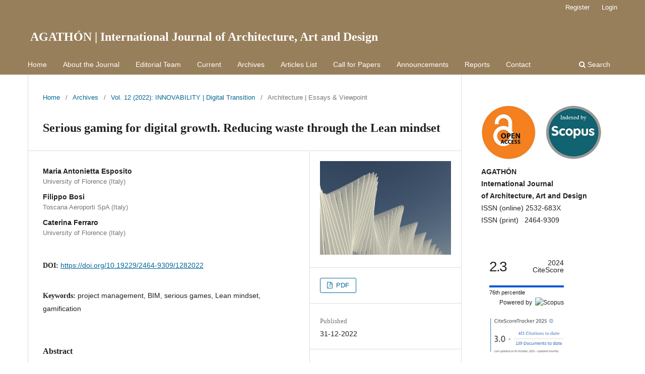

--- FILE ---
content_type: text/html; charset=utf-8
request_url: https://agathon.it/agathon/article/view/323
body_size: 30182
content:
<!DOCTYPE html>
<html lang="en-US" xml:lang="en-US">
<head>
	<meta charset="utf-8">
	<meta name="viewport" content="width=device-width, initial-scale=1.0">
	<title>
		Serious gaming for digital growth. Reducing waste through the Lean mindset
							| AGATHÓN | International Journal of Architecture, Art and Design
			</title>

	
<link rel="icon" href="https://agathon.it/public/journals/1/favicon_en_US.jpg">
<meta name="generator" content="Open Journal Systems 3.3.0.13">
<link rel="schema.DC" href="http://purl.org/dc/elements/1.1/" />
<meta name="DC.Creator.PersonalName" content="Maria Antonietta Esposito"/>
<meta name="DC.Creator.PersonalName" content="Filippo Bosi"/>
<meta name="DC.Creator.PersonalName" content="Caterina Ferraro"/>
<meta name="DC.Date.created" scheme="ISO8601" content="2022-12-31"/>
<meta name="DC.Date.dateSubmitted" scheme="ISO8601" content="2022-12-29"/>
<meta name="DC.Date.issued" scheme="ISO8601" content="2022-12-31"/>
<meta name="DC.Date.modified" scheme="ISO8601" content="2022-12-31"/>
<meta name="DC.Description" xml:lang="en" content="The Italian context’s push towards BIM should be considered an opportunity to implement a digital transition towards the use of IT tools, through a culturally innovative approach to construction provided by Lean thinking and its gamification. The Lean approach leverages proven strategies to increase the quality of the production process. However, its application is still difficult: hence the need to convey effective proposals that use the structure of games to present actual ‘simulations’ of the production process. This paper aims to highlight how the gamified application of Lean processes constitutes a transformative formula enabling digitalisation, to achieve sustainability goals in the AECO Industry through original training approaches."/>
<meta name="DC.Description" xml:lang="it" content="La spinta data dal contesto italiano verso il BIM dovrebbe essere considerata un’opportunità per attuare una transizione digitale verso l’uso degli strumenti informatici con un approccio culturalmente innovativo nelle Costruzioni offerto dal Lean thinking, e in particolare dalla sua gamificazione. L’approccio Lean sfrutta alcune strategie collaudate per aumentare la qualità del processo produttivo. Tuttavia, la sua applicazione risulta ancora essere difficoltosa: da qui deriva l’esigenza di veicolare proposte efficaci che sfruttino la struttura dei giochi per proporre delle vere e proprie ‘simulazioni’ del processo produttivo. Il contributo mira a evidenziare come l’applicazione gamificata dei processi Lean costituisca una formula trasformativa abilitante la digitalizzazione, per raggiungere gli obiettivi di sostenibilità nell’Industria AECO, attraverso approcci formativi originali."/>
<meta name="DC.Format" scheme="IMT" content="application/pdf"/>
<meta name="DC.Identifier" content="323"/>
<meta name="DC.Identifier.pageNumber" content="86-93"/>
<meta name="DC.Identifier.DOI" content="10.19229/2464-9309/1282022"/>
<meta name="DC.Identifier.URI" content="https://agathon.it/agathon/article/view/323"/>
<meta name="DC.Language" scheme="ISO639-1" content="en"/>
<meta name="DC.Rights" content="Copyright (c) 2022 Maria Antonietta Esposito, Filippo Bosi, Caterina Ferraro"/>
<meta name="DC.Rights" content="https://creativecommons.org/licenses/by/4.0"/>
<meta name="DC.Source" content="AGATHÓN | International Journal of Architecture, Art and Design"/>
<meta name="DC.Source.ISSN" content="2532-683X"/>
<meta name="DC.Source.Volume" content="12"/>
<meta name="DC.Source.URI" content="https://agathon.it/agathon"/>
<meta name="DC.Subject" xml:lang="en" content="project management"/>
<meta name="DC.Subject" xml:lang="en" content="BIM"/>
<meta name="DC.Subject" xml:lang="en" content="serious games"/>
<meta name="DC.Subject" xml:lang="en" content="Lean mindset"/>
<meta name="DC.Subject" xml:lang="en" content="gamification"/>
<meta name="DC.Title" content="Serious gaming for digital growth. Reducing waste through the Lean mindset"/>
<meta name="DC.Title.Alternative" xml:lang="it" content="Giocare seriamente per crescere digitali. Ridurre gli sprechi con il Lean mindset"/>
<meta name="DC.Type" content="Text.Serial.Journal"/>
<meta name="DC.Type" xml:lang="en" content="Text"/>
<meta name="DC.Type" xml:lang="it" content="Testo"/>
<meta name="DC.Type.articleType" content="Architecture | Essays &amp; Viewpoint"/>
<meta name="gs_meta_revision" content="1.1"/>
<meta name="citation_journal_title" content="AGATHÓN | International Journal of Architecture, Art and Design"/>
<meta name="citation_journal_abbrev" content="AGATHÓN"/>
<meta name="citation_issn" content="2532-683X"/> 
<meta name="citation_author" content="Maria Antonietta Esposito"/>
<meta name="citation_author_institution" content="University of Florence (Italy)"/>
<meta name="citation_author" content="Filippo Bosi"/>
<meta name="citation_author_institution" content="Toscana Aeroporti SpA (Italy)"/>
<meta name="citation_author" content="Caterina Ferraro"/>
<meta name="citation_author_institution" content="University of Florence (Italy)"/>
<meta name="citation_title" content="Serious gaming for digital growth. Reducing waste through the Lean mindset"/>
<meta name="citation_language" content="en"/>
<meta name="citation_date" content="2022/12/31"/>
<meta name="citation_volume" content="12"/>
<meta name="citation_firstpage" content="86"/>
<meta name="citation_lastpage" content="93"/>
<meta name="citation_doi" content="10.19229/2464-9309/1282022"/>
<meta name="citation_abstract_html_url" content="https://agathon.it/agathon/article/view/323"/>
<meta name="citation_keywords" xml:lang="en" content="project management"/>
<meta name="citation_keywords" xml:lang="en" content="BIM"/>
<meta name="citation_keywords" xml:lang="en" content="serious games"/>
<meta name="citation_keywords" xml:lang="en" content="Lean mindset"/>
<meta name="citation_keywords" xml:lang="en" content="gamification"/>
<meta name="citation_pdf_url" content="https://agathon.it/agathon/article/download/323/349"/>
<meta name="citation_reference" content="Ahuja, R., Sawhney, A. and Arif, M. (2018), “Developing organizational capabilities to deliver lean and green project outcomes using BIM”, in Engineering, Construction and Architectural Management, vol. 25, n. 10, pp. 1255-1276. [Online] Available at: doi.org/10.1108/ECAM-08-2017-0175 [Accessed 30 September 2022]."/>
<meta name="citation_reference" content="Aqlan, F. and Walters, E. G. (2017), “Teaching Lean Principles through Simulation Games”, in 2017 ASEE Annual Conference &amp; Exposition Proceedings, paper 19069, pp. 1-13. [Online] Available at: doi.org/10.18260/1-2--28921 [Accessed 30 September 2022]."/>
<meta name="citation_reference" content="Backlund, P. and Hendrix, M. (2013), “Educational games – Are they worth the Effort? – A literature survey of the effectiveness of serious games”, in 2013 5th International Conference on Games and Virtual Worlds for Serious Applications (VS-GAMES), pp. 1-8 [Online] Available at: doi.org/10.1109/VS-GAMES.2013.6624226 [Accessed 30 September 2022]."/>
<meta name="citation_reference" content="Beltrami, G. (2017), Lego® Serious Play® pensare con le mani – Valore per le persone, valore per le organizzazioni, FrancoAngeli, Milano."/>
<meta name="citation_reference" content="Bhooshan, S. (2017), “Parametric design thinking – A case-study of practice-embedded architectural research”, in Design Studies, vol. 52, pp. 115-143. [Online] Available at: doi.org/10.1016/j.destud.2017.05.003 [Accessed 30 September 2022]."/>
<meta name="citation_reference" content="Charef, R., Emmitt, S., Alaka, H. and Fouchal, F. (2019), “Building Information Modelling adoption in the European Union – An overview”, in Journal of Building Engineering, vol. 25, article 100777, pp. 1-13. [Online] Available at: doi.org/10.1016/j.jobe.2019.100777 [Accessed 30 September 2022]."/>
<meta name="citation_reference" content="Esposito, M. A., Donato, A. and Bosi, F. (2019), “BIM e Pratiche Collaborative – Abilità e Competenze per l’Ambiente Digitale | BIM and Collaborative Practices – Expertise and Skills from the Digital Environment”, in Agathón | International Journal of Architecture, Art and Design, vol. 5, pp. 51-58. [Online] Available at: doi.org/10.19229/2464-9309/562019 [Accessed 30 September 2022]."/>
<meta name="citation_reference" content="Iadanza, E., Turillazzi, B., Terzaghi, F., Marzi, L., Giuntini, A. and Sebastian, R. (2015), “The Streamer European Project, Case Study – Careggi Hospital in Florence”, in Lacković, I. and Vasic, D. (eds), 6th European Conference of the International Federation for Medical and Biological Engineering – IFMBE Proceedings, vol. 45, Springer, Cham, pp. 649-652. [Online] Available at: doi.org/10.1007/978-3-319-11128-5_162 [Accessed 30 September 2022]."/>
<meta name="citation_reference" content="Kuliga, S. F., Thrash, T., Dalton, R. C. and Hölscher, C. (2015), “Virtual reality as an empirical research tool – Exploring user experience in a real building and a corresponding virtual model”, in Computers, Environment and Urban Systems, vol. 54, pp. 363-375. [Online] Available at: doi.org/10.1016/j.compenvurbsys.2015.09.006 [Accessed 30 September 2022]."/>
<meta name="citation_reference" content="Cusumano, M. A. (1985), The Japanese Automobile Industry – Technology and Management at Nissan and Toyota, Harvard University Asia Center, Harvard University. [Online] Available at: doi.org/10.2307/j.ctt1tg5kjw [Accessed 30 September 2022]."/>
<meta name="citation_reference" content="Lauria, M. and Azzalin, M. (2019), “Progetto e manutenibilità nell’era di Industria 4.0 | Project and maintainability in the era of Industry 4.0”, in Techne | Journal of Technology for Architecture and Environment, vol. 18, pp. 184-190. [Online] Available at: doi.org/10.13128/techne-7525 [Accessed 30 September 2022]."/>
<meta name="citation_reference" content="Leal, F., Martins, P. C., Torres, A. F., de Queiroz, J. A. and Montevechi, J. A. B. (2017), “Learning lean with lego – Developing and evaluating the efficacy of a serious game”, in Production, vol. 27 (special issue), e20162227, pp. 1-15. [Online] Available at: doi.org/10.1590/0103-6513.222716 [Accessed 30 September 2022]."/>
<meta name="citation_reference" content="Maltese, S., Moretti, N., Re Cecconi, F., Ciribini, A. L. C. and Kamara, J. M. (2017), “Un approccio semplificato per la valutazione di sostenibilità dell’ambiente costruito attraverso il BIM | A Lean Approach to Enable Sustainability in the Built Environment through BIM”, in Techne | Journal of Technology for Architecture and Environment, vol. 13, pp. 278-286. [Online] Available at: doi.org/10.13128/Techne-19743 [Accessed 30 September 2022]."/>
<meta name="citation_reference" content="Oesterreich, T. D. and Teuteberg, F. (2019), “Behind the scenes – Understanding the socio-technical barriers to BIM adoption through the theoretical lens of information systems research”, in Technological Forecasting and Social Change, vol. 146, pp. 413-431. [Online] Available at: doi.org/10.1016/j.techfore.2019.01.003 [Accessed 30 September 2022]."/>
<meta name="citation_reference" content="Paraskeva, F., Mysirlaki, S. and Papagianni, A. (2010), “Multiplayer online games as educational tools – Facing new challenges in learning”, in Computers and Education, vol. 54, issue 2, pp. 498-505. [Online] Available at: doi.org/10.1016/j.compedu.2009.09.001 [Accessed 30 September 2022]."/>
<meta name="citation_reference" content="Powell, D., Strandhagen, J. O., Tommelein, I., Ballard, G. and Rossi, M. (2014), “A New Set of Principles for Pursuing the Lean Ideal in Engineer-to-order Manufacturers”, in Procedia CIRP, vol. 17, pp. 571-576. [Online] Available at: doi.org/10.1016/j.procir.2014.01.137 [Accessed 30 September 2022]."/>
<meta name="citation_reference" content="Ridolfi, G. and Saberi, A. (2019), “Intelligenze Computazionali nel Progetto post-Ambientale – Esempi da MAILAB | Computational Intelligences in the post-Environmental Design – Examples from MAILB”, in Agathón | International Journal of Architecture, Art and Design, vol. 5, pp. 31-40. [Online] Available at: doi.org/10.19229/2464-9309/542019 [Accessed 30 September 2022]."/>
<meta name="citation_reference" content="Sacks, R., Koskela, L., Dave, B. A. and Owen, R. (2010), “Interaction of Lean and Building Information Modeling in Construction”, in Journal of Construction Engineering and Management, vol. 136, issue 9, pp. 968-980. [Online] Available at: doi.org/10.1061/(ASCE)CO.1943-7862.0000203 [Accessed 30 September 2022]."/>
<meta name="citation_reference" content="Sepasgozar, S. M. E., Hui, F. K. P., Shirowzhan, S., Foroozanfar, M., Yang, L. and Aye, L. (2021), “Lean Practices using Building Information Modeling (BIM) and Digital Twinning for Sustainable Construction”, in Sustainability, vol. 13, issue 1, pp. 1-22. [Online] Available at: doi.org/10.3390/su13010161 [Accessed 30 September 2022]."/>
<meta name="citation_reference" content="Stocking, A. W. (2016), “How New Video-Game-Inspired Tools Are Redefining Post Occupancy Evaluation”, in Archdaily, 01/11/2016. [Online] Available at: archdaily.com/798512/how-new-video-game-inspired-tools-are-redefining-post-occupancy-evaluation [Accessed 30 September 2022]."/>
<meta name="citation_reference" content="Tagliabue, L. C., Ventura, S. M., Teizer, J. and Ciribini, A. L. C. (2021), “A Serious Game for Lean Construction Education Enabled by Internet of Things”, in Mealha, Ó., Rehm, M. and Rebedea, T. (eds), Ludic, Co-design and Tools Supporting Smart Learning Ecosystems and Smart Education – Proceedings of the 5th International Conference on Smart Learning Ecosystems and Regional Development, pp. 225-233. [Online] Available at: doi.org/10.1007/978-981-15-7383-5_19 [Accessed 30 September 2022]."/>
<meta name="citation_reference" content="Torricelli, M. C. (2019), “MON.LAB AOU-CAREGGI – Monitoring lab – ICT systems for building management support”, in DIDA Research Week book 2018, pp. 736-737, [Online] Available at: flore.unifi.it/handle/2158/1176208 [Accessed 30 September 2022]."/>
<meta name="citation_reference" content="Tzortzopoulos, P., Kagioglou, M. and Koskela, L. (2020), Lean Construction – Core Concepts and New Frontiers, Routledge, Taylor &amp; Francis Group."/>
<meta name="citation_reference" content="UN – General Assembly (2015), Transforming our world – The 2030 Agenda for Sustainable Development, document A/RES/70/1. [Online] Available at: sdgs.un.org/documents/ares701-transforming-our-world-2030-agen-21254 [Accessed 30 September 2022]."/>
<meta name="citation_reference" content="Womack, J. P., Jones, D. T. and Roos, D. (1990), The machine that changed the world, Rawson Associates, New York."/>
<meta name="citation_reference" content="Yousefi, B. H. and Mirkhezri, H. (2020), “Lean Gamification Canvas – A New Tool for Innovative Gamification Design Process”, in 2020 International Serious Games Symposium (ISGS), pp. 1-9. [Online] Available at: doi.org/10.1109/ISGS51981.2020.9375297 [Accessed 30 September 2022]."/>
<link rel="alternate" type="application/atom+xml" href="https://agathon.it/agathon/gateway/plugin/AnnouncementFeedGatewayPlugin/atom">
<link rel="alternate" type="application/rdf+xml" href="https://agathon.it/agathon/gateway/plugin/AnnouncementFeedGatewayPlugin/rss">
<link rel="alternate" type="application/rss+xml" href="https://agathon.it/agathon/gateway/plugin/AnnouncementFeedGatewayPlugin/rss2">
<meta name="ojtcontrolpanel" content="OJT Control Panel Version 2.0.5.0 by openjournaltheme.com">
	<link rel="stylesheet" href="https://agathon.it/agathon/$$$call$$$/page/page/css?name=stylesheet" type="text/css" /><link rel="stylesheet" href="https://agathon.it/agathon/$$$call$$$/page/page/css?name=font" type="text/css" /><link rel="stylesheet" href="https://agathon.it/lib/pkp/styles/fontawesome/fontawesome.css?v=3.3.0.13" type="text/css" /><link rel="stylesheet" href="https://agathon.it/plugins/generic/citations/css/citations.css?v=3.3.0.13" type="text/css" /><link rel="stylesheet" href="https://agathon.it/plugins/generic/mostViewed/css/mostViewed.css?v=3.3.0.13" type="text/css" /><link rel="stylesheet" href="https://agathon.it/plugins/generic/orcidProfile/css/orcidProfile.css?v=3.3.0.13" type="text/css" /><link rel="stylesheet" href="https://agathon.it/public/journals/1/styleSheet.css?d=" type="text/css" />
</head>
<body class="pkp_page_article pkp_op_view" dir="ltr">

	<div class="pkp_structure_page">

				<header class="pkp_structure_head" id="headerNavigationContainer" role="banner">
						 <nav class="cmp_skip_to_content" aria-label="Jump to content links">
	<a href="#pkp_content_main">Skip to main content</a>
	<a href="#siteNav">Skip to main navigation menu</a>
		<a href="#pkp_content_footer">Skip to site footer</a>
</nav>

			<div class="pkp_head_wrapper">

				<div class="pkp_site_name_wrapper">
					<button class="pkp_site_nav_toggle">
						<span>Open Menu</span>
					</button>
										<div class="pkp_site_name">
																<a href="						https://agathon.it/agathon/index
					" class="is_text">AGATHÓN | International Journal of Architecture, Art and Design</a>
										</div>
				</div>

				
				<nav class="pkp_site_nav_menu" aria-label="Site Navigation">
					<a id="siteNav"></a>
					<div class="pkp_navigation_primary_row">
						<div class="pkp_navigation_primary_wrapper">
																				<ul id="navigationPrimary" class="pkp_navigation_primary pkp_nav_list">
								<li class="">
				<a href="https://agathon.it/agathon/home">
					Home
				</a>
							</li>
								<li class="">
				<a href="https://agathon.it/agathon/about">
					About the Journal
				</a>
							</li>
								<li class="">
				<a href="https://agathon.it/agathon/about/editorialTeam">
					Editorial Team
				</a>
							</li>
								<li class="">
				<a href="https://agathon.it/agathon/issue/current">
					Current
				</a>
							</li>
								<li class="">
				<a href="https://agathon.it/agathon/issue/archive">
					Archives
				</a>
							</li>
								<li class="">
				<a href="https://agathon.it/agathon/articleslist">
					Articles List
				</a>
							</li>
								<li class="">
				<a href="https://agathon.it/agathon/callforpapers">
					Call for Papers
				</a>
							</li>
								<li class="">
				<a href="https://agathon.it/agathon/announcement">
					Announcements
				</a>
							</li>
								<li class="">
				<a href="https://agathon.it/agathon/reports">
					Reports
				</a>
							</li>
								<li class="">
				<a href="https://agathon.it/agathon/about/contact">
					Contact
				</a>
							</li>
			</ul>

				

																						<div class="pkp_navigation_search_wrapper">
									<a href="https://agathon.it/index/search" class="pkp_search pkp_search_desktop">
										<span class="fa fa-search" aria-hidden="true"></span>
										Search
									</a>
								</div>
													</div>
					</div>
					<div class="pkp_navigation_user_wrapper" id="navigationUserWrapper">
							<ul id="navigationUser" class="pkp_navigation_user pkp_nav_list">
								<li class="profile">
				<a href="https://agathon.it/agathon/register">
					Register
				</a>
							</li>
								<li class="profile">
				<a href="https://agathon.it/agathon/login">
					Login
				</a>
							</li>
										</ul>

					</div>
				</nav>
			</div><!-- .pkp_head_wrapper -->
		</header><!-- .pkp_structure_head -->

						<div class="pkp_structure_content has_sidebar">
			<div class="pkp_structure_main" role="main">
				<a id="pkp_content_main"></a>

<div class="page page_article">
			<nav class="cmp_breadcrumbs" role="navigation" aria-label="You are here:">
	<ol>
		<li>
			<a href="https://agathon.it/agathon/index">
				Home
			</a>
			<span class="separator">/</span>
		</li>
		<li>
			<a href="https://agathon.it/agathon/issue/archive">
				Archives
			</a>
			<span class="separator">/</span>
		</li>
					<li>
				<a href="https://agathon.it/agathon/issue/view/12">
					Vol. 12 (2022): INNOVABILITY | Digital Transition
				</a>
				<span class="separator">/</span>
			</li>
				<li class="current" aria-current="page">
			<span aria-current="page">
									Architecture | Essays &amp; Viewpoint
							</span>
		</li>
	</ol>
</nav>
	
		  	 <article class="obj_article_details">

		
	<h1 class="page_title">
		Serious gaming for digital growth. Reducing waste through the Lean mindset
	</h1>

	
	<div class="row">
		<div class="main_entry">

							<section class="item authors">
					<h2 class="pkp_screen_reader">Authors</h2>
					<ul class="authors">
											<li>
							<span class="name">
								Maria Antonietta Esposito
							</span>
															<span class="affiliation">
									University of Florence (Italy)
																	</span>
																				</li>
											<li>
							<span class="name">
								Filippo Bosi
							</span>
															<span class="affiliation">
									Toscana Aeroporti SpA (Italy)
																	</span>
																				</li>
											<li>
							<span class="name">
								Caterina Ferraro
							</span>
															<span class="affiliation">
									University of Florence (Italy)
																	</span>
																				</li>
										</ul>
				</section>
			
																												<section class="item doi">
						<h2 class="label">
														DOI:
						</h2>
						<span class="value">
							<a href="https://doi.org/10.19229/2464-9309/1282022">
								https://doi.org/10.19229/2464-9309/1282022
							</a>
						</span>
					</section>
																
									<section class="item keywords">
				<h2 class="label">
										Keywords:
				</h2>
				<span class="value">
											project management, 											BIM, 											serious games, 											Lean mindset, 											gamification									</span>
			</section>
			
										<section class="item abstract">
					<h2 class="label">Abstract</h2>
					<p>The Italian context’s push towards BIM should be considered an opportunity to implement a digital transition towards the use of IT tools, through a culturally innovative approach to construction provided by Lean thinking and its gamification. The Lean approach leverages proven strategies to increase the quality of the production process. However, its application is still difficult: hence the need to convey effective proposals that use the structure of games to present actual ‘simulations’ of the production process. This paper aims to highlight how the gamified application of Lean processes constitutes a transformative formula enabling digitalisation, to achieve sustainability goals in the AECO Industry through original training approaches.</p>
				</section>
			
			<div class="item downloads_chart">
	<h3 class="label">
		Downloads
	</h3>
	<div class="value">
		<canvas class="usageStatsGraph" data-object-type="Submission" data-object-id="323"></canvas>
		<div class="usageStatsUnavailable" data-object-type="Submission" data-object-id="323">
			Download data is not yet available.
		</div>
	</div>
</div>
<div class="item downloads_chart">
	<h3 class="label">
		Article Metrics Graph
	</h3>
		<div class="value loading">
	    <div class="lds-dual-ring"></div>
		<div id="containerView" style="min-width: 310px; height: 400px; margin: 0 auto"></div>
		<div id="containerDownload" style="min-width: 310px; height: 400px; margin: 0 auto"></div>
		
    <div class="chartType">
			
							<a href="javascript:void(0)" class="chart_btns highchart_chart chart_active">Chart Graph</a>
				<text> | </text>
				<a href="javascript:void(0)" class="chart_btns highchart_stock">Range Graph</a>
                  
    </div>
		<div class="usageStatsUnavailable" data-object-type="Submission" data-object-id="323">
					</div>
	</div>
	</div>
<style>
.chart_btns.chart_active {
  font-weight: bold;
}
.loading {
  background: #E2E2E2;
}
.lds-dual-ring {
  display: inline-block;
  width: 80px;
  height: 80px;
}
.lds-dual-ring:after {
  content: " ";
  display: block;
  width: 64px;
  height: 64px;
  margin: 8px;
  border-radius: 50%;
  border: 6px solid #000;
  border-color: #000 transparent #000 transparent;
  animation: lds-dual-ring 1.2s linear infinite;
}
@keyframes lds-dual-ring {
  0% {
    transform: rotate(0deg);
  }
  100% {
    transform: rotate(360deg);
  }
}
</style>

																																																																<section class="item author_bios">
					<h2 class="label">
													Author Biographies
											</h2>
																		<section class="sub_item">
								<h3 class="label">
																																							Maria Antonietta Esposito, <span class="affiliation">University of Florence (Italy)</span>
																	</h3>
								<div class="value">
									<p>Architect and PhD, she is a Full Professor acting as Associate Professor at the Department of Architecture. Recipient of the PUT Gold Medal (Poznan University of Technology) 2019 for technological research and of the Canada-Italy Award for Innovation 2019, her research mainly focuses on project management and technologies for the Green terminal, IPD (Integrated Product Delivery), BIM methodologies. <br>E-mail: mariaantonietta.esposito@unifi.it</p>
								</div>
							</section>
																								<section class="sub_item">
								<h3 class="label">
																																							Filippo Bosi, <span class="affiliation">Toscana Aeroporti SpA (Italy)</span>
																	</h3>
								<div class="value">
									<p>PhD, is an Architect at Toscana Aeroporti SpA (Italy) and Toscana Aeroporti Engineering as an expert in Airport Terminal Design. His research activities are primarily focused on Project Management and the integration of Lean Management and Lean Design methodologies in project processes. <br>E-mail: filippo.bosi@unifi.it</p>
								</div>
							</section>
																								<section class="sub_item">
								<h3 class="label">
																																							Caterina Ferraro, <span class="affiliation">University of Florence (Italy)</span>
																	</h3>
								<div class="value">
									<p>Architect, she is a PhD Candidate holding a PON industrial grant in Sustainability and Innovation for the Design of Built Environment and System Product at the Department of Architecture. She carries out research activities mainly in the field of physical and digital architectural solutions through computerised BIM systems combined with the use of Lean strategies. <br>E-mail: caterina.ferraro@unifi.it</p>
								</div>
							</section>
															</section>
			
										<section class="item references">
					<h2 class="label">
						References
					</h2>
					<div class="value">
																					<p>Ahuja, R., Sawhney, A. and Arif, M. (2018), “Developing organizational capabilities to deliver lean and green project outcomes using BIM”, in Engineering, Construction and Architectural Management, vol. 25, n. 10, pp. 1255-1276. [Online] Available at: doi.org/10.1108/ECAM-08-2017-0175 [Accessed 30 September 2022]. </p>
															<p>Aqlan, F. and Walters, E. G. (2017), “Teaching Lean Principles through Simulation Games”, in 2017 ASEE Annual Conference &amp; Exposition Proceedings, paper 19069, pp. 1-13. [Online] Available at: doi.org/10.18260/1-2--28921 [Accessed 30 September 2022]. </p>
															<p>Backlund, P. and Hendrix, M. (2013), “Educational games – Are they worth the Effort? – A literature survey of the effectiveness of serious games”, in 2013 5th International Conference on Games and Virtual Worlds for Serious Applications (VS-GAMES), pp. 1-8 [Online] Available at: doi.org/10.1109/VS-GAMES.2013.6624226 [Accessed 30 September 2022]. </p>
															<p>Beltrami, G. (2017), Lego® Serious Play® pensare con le mani – Valore per le persone, valore per le organizzazioni, FrancoAngeli, Milano. </p>
															<p>Bhooshan, S. (2017), “Parametric design thinking – A case-study of practice-embedded architectural research”, in Design Studies, vol. 52, pp. 115-143. [Online] Available at: doi.org/10.1016/j.destud.2017.05.003 [Accessed 30 September 2022]. </p>
															<p>Charef, R., Emmitt, S., Alaka, H. and Fouchal, F. (2019), “Building Information Modelling adoption in the European Union – An overview”, in Journal of Building Engineering, vol. 25, article 100777, pp. 1-13. [Online] Available at: doi.org/10.1016/j.jobe.2019.100777 [Accessed 30 September 2022]. </p>
															<p>Esposito, M. A., Donato, A. and Bosi, F. (2019), “BIM e Pratiche Collaborative – Abilità e Competenze per l’Ambiente Digitale | BIM and Collaborative Practices – Expertise and Skills from the Digital Environment”, in Agathón | International Journal of Architecture, Art and Design, vol. 5, pp. 51-58. [Online] Available at: doi.org/10.19229/2464-9309/562019 [Accessed 30 September 2022]. </p>
															<p>Iadanza, E., Turillazzi, B., Terzaghi, F., Marzi, L., Giuntini, A. and Sebastian, R. (2015), “The Streamer European Project, Case Study – Careggi Hospital in Florence”, in Lacković, I. and Vasic, D. (eds), 6th European Conference of the International Federation for Medical and Biological Engineering – IFMBE Proceedings, vol. 45, Springer, Cham, pp. 649-652. [Online] Available at: doi.org/10.1007/978-3-319-11128-5_162 [Accessed 30 September 2022]. </p>
															<p>Kuliga, S. F., Thrash, T., Dalton, R. C. and Hölscher, C. (2015), “Virtual reality as an empirical research tool – Exploring user experience in a real building and a corresponding virtual model”, in Computers, Environment and Urban Systems, vol. 54, pp. 363-375. [Online] Available at: doi.org/10.1016/j.compenvurbsys.2015.09.006 [Accessed 30 September 2022]. </p>
															<p>Cusumano, M. A. (1985), The Japanese Automobile Industry – Technology and Management at Nissan and Toyota, Harvard University Asia Center, Harvard University. [Online] Available at: doi.org/10.2307/j.ctt1tg5kjw [Accessed 30 September 2022]. </p>
															<p>Lauria, M. and Azzalin, M. (2019), “Progetto e manutenibilità nell’era di Industria 4.0 | Project and maintainability in the era of Industry 4.0”, in Techne | Journal of Technology for Architecture and Environment, vol. 18, pp. 184-190. [Online] Available at: doi.org/10.13128/techne-7525 [Accessed 30 September 2022]. </p>
															<p>Leal, F., Martins, P. C., Torres, A. F., de Queiroz, J. A. and Montevechi, J. A. B. (2017), “Learning lean with lego – Developing and evaluating the efficacy of a serious game”, in Production, vol. 27 (special issue), e20162227, pp. 1-15. [Online] Available at: doi.org/10.1590/0103-6513.222716 [Accessed 30 September 2022]. </p>
															<p>Maltese, S., Moretti, N., Re Cecconi, F., Ciribini, A. L. C. and Kamara, J. M. (2017), “Un approccio semplificato per la valutazione di sostenibilità dell’ambiente costruito attraverso il BIM | A Lean Approach to Enable Sustainability in the Built Environment through BIM”, in Techne | Journal of Technology for Architecture and Environment, vol. 13, pp. 278-286. [Online] Available at: doi.org/10.13128/Techne-19743 [Accessed 30 September 2022]. </p>
															<p>Oesterreich, T. D. and Teuteberg, F. (2019), “Behind the scenes – Understanding the socio-technical barriers to BIM adoption through the theoretical lens of information systems research”, in Technological Forecasting and Social Change, vol. 146, pp. 413-431. [Online] Available at: doi.org/10.1016/j.techfore.2019.01.003 [Accessed 30 September 2022]. </p>
															<p>Paraskeva, F., Mysirlaki, S. and Papagianni, A. (2010), “Multiplayer online games as educational tools – Facing new challenges in learning”, in Computers and Education, vol. 54, issue 2, pp. 498-505. [Online] Available at: doi.org/10.1016/j.compedu.2009.09.001 [Accessed 30 September 2022]. </p>
															<p>Powell, D., Strandhagen, J. O., Tommelein, I., Ballard, G. and Rossi, M. (2014), “A New Set of Principles for Pursuing the Lean Ideal in Engineer-to-order Manufacturers”, in Procedia CIRP, vol. 17, pp. 571-576. [Online] Available at: doi.org/10.1016/j.procir.2014.01.137 [Accessed 30 September 2022]. </p>
															<p>Ridolfi, G. and Saberi, A. (2019), “Intelligenze Computazionali nel Progetto post-Ambientale – Esempi da MAILAB | Computational Intelligences in the post-Environmental Design – Examples from MAILB”, in Agathón | International Journal of Architecture, Art and Design, vol. 5, pp. 31-40. [Online] Available at: doi.org/10.19229/2464-9309/542019 [Accessed 30 September 2022]. </p>
															<p>Sacks, R., Koskela, L., Dave, B. A. and Owen, R. (2010), “Interaction of Lean and Building Information Modeling in Construction”, in Journal of Construction Engineering and Management, vol. 136, issue 9, pp. 968-980. [Online] Available at: doi.org/10.1061/(ASCE)CO.1943-7862.0000203 [Accessed 30 September 2022]. </p>
															<p>Sepasgozar, S. M. E., Hui, F. K. P., Shirowzhan, S., Foroozanfar, M., Yang, L. and Aye, L. (2021), “Lean Practices using Building Information Modeling (BIM) and Digital Twinning for Sustainable Construction”, in Sustainability, vol. 13, issue 1, pp. 1-22. [Online] Available at: doi.org/10.3390/su13010161 [Accessed 30 September 2022]. </p>
															<p>Stocking, A. W. (2016), “How New Video-Game-Inspired Tools Are Redefining Post Occupancy Evaluation”, in Archdaily, 01/11/2016. [Online] Available at: archdaily.com/798512/how-new-video-game-inspired-tools-are-redefining-post-occupancy-evaluation [Accessed 30 September 2022]. </p>
															<p>Tagliabue, L. C., Ventura, S. M., Teizer, J. and Ciribini, A. L. C. (2021), “A Serious Game for Lean Construction Education Enabled by Internet of Things”, in Mealha, Ó., Rehm, M. and Rebedea, T. (eds), Ludic, Co-design and Tools Supporting Smart Learning Ecosystems and Smart Education – Proceedings of the 5th International Conference on Smart Learning Ecosystems and Regional Development, pp. 225-233. [Online] Available at: doi.org/10.1007/978-981-15-7383-5_19 [Accessed 30 September 2022]. </p>
															<p>Torricelli, M. C. (2019), “MON.LAB AOU-CAREGGI – Monitoring lab – ICT systems for building management support”, in DIDA Research Week book 2018, pp. 736-737, [Online] Available at: flore.unifi.it/handle/2158/1176208 [Accessed 30 September 2022]. </p>
															<p>Tzortzopoulos, P., Kagioglou, M. and Koskela, L. (2020), Lean Construction – Core Concepts and New Frontiers, Routledge, Taylor &amp; Francis Group. </p>
															<p>UN – General Assembly (2015), Transforming our world – The 2030 Agenda for Sustainable Development, document A/RES/70/1. [Online] Available at: sdgs.un.org/documents/ares701-transforming-our-world-2030-agen-21254 [Accessed 30 September 2022]. </p>
															<p>Womack, J. P., Jones, D. T. and Roos, D. (1990), The machine that changed the world, Rawson Associates, New York. </p>
															<p>Yousefi, B. H. and Mirkhezri, H. (2020), “Lean Gamification Canvas – A New Tool for Innovative Gamification Design Process”, in 2020 International Serious Games Symposium (ISGS), pp. 1-9. [Online] Available at: doi.org/10.1109/ISGS51981.2020.9375297 [Accessed 30 September 2022]. </p>
																		</div>
				</section>
			
		</div><!-- .main_entry -->

		<div class="entry_details">

										<div class="item cover_image">
					<div class="sub_item">
																				<img
								src="https://agathon.it/public/journals/1/submission_323_297_coverImage_en_US.jpg"
								alt="Parametric portal realised with the implementation of an algorithm using Dynamo® software (credit: II level Master’s degree in BIM for the management of collaborative design processes in new and existing buildings, a.y. 2020-2021). AGATHÓN 12 | 2022"
							>
											</div>
				</div>
			
										<div class="item galleys">
					<h2 class="pkp_screen_reader">
						Downloads
					</h2>
					<ul class="value galleys_links">
													<li>
								
	
							

<a class="obj_galley_link pdf" href="https://agathon.it/agathon/article/view/323/349">

		
	PDF

	</a>
							</li>
											</ul>
				</div>
						
						<div class="item published">
				<section class="sub_item">
					<h2 class="label">
						Published
					</h2>
					<div class="value">
																			<span>31-12-2022</span>
																	</div>
				</section>
							</div>
			
										<div class="item citation">
					<section class="sub_item citation_display">
						<h2 class="label">
							How to Cite
						</h2>
						<div class="value">
							<div id="citationOutput" role="region" aria-live="polite">
								<div class="csl-bib-body">
  <div class="csl-entry">Esposito, M. A., Bosi, F. and Ferraro, C. (2022) “Serious gaming for digital growth. Reducing waste through the Lean mindset”, <i>AGATHÓN | International Journal of Architecture, Art and Design</i>, 12(online), pp. 86–93. doi: 10.19229/2464-9309/1282022.</div>
</div>
							</div>
							<div class="citation_formats">
								<button class="cmp_button citation_formats_button" aria-controls="cslCitationFormats" aria-expanded="false" data-csl-dropdown="true">
									More Citation Formats
								</button>
								<div id="cslCitationFormats" class="citation_formats_list" aria-hidden="true">
									<ul class="citation_formats_styles">
																					<li>
												<a
													aria-controls="citationOutput"
													href="https://agathon.it/agathon/citationstylelanguage/get/acm-sig-proceedings?submissionId=323&amp;publicationId=297"
													data-load-citation
													data-json-href="https://agathon.it/agathon/citationstylelanguage/get/acm-sig-proceedings?submissionId=323&amp;publicationId=297&amp;return=json"
												>
													ACM
												</a>
											</li>
																					<li>
												<a
													aria-controls="citationOutput"
													href="https://agathon.it/agathon/citationstylelanguage/get/acs-nano?submissionId=323&amp;publicationId=297"
													data-load-citation
													data-json-href="https://agathon.it/agathon/citationstylelanguage/get/acs-nano?submissionId=323&amp;publicationId=297&amp;return=json"
												>
													ACS
												</a>
											</li>
																					<li>
												<a
													aria-controls="citationOutput"
													href="https://agathon.it/agathon/citationstylelanguage/get/apa?submissionId=323&amp;publicationId=297"
													data-load-citation
													data-json-href="https://agathon.it/agathon/citationstylelanguage/get/apa?submissionId=323&amp;publicationId=297&amp;return=json"
												>
													APA
												</a>
											</li>
																					<li>
												<a
													aria-controls="citationOutput"
													href="https://agathon.it/agathon/citationstylelanguage/get/associacao-brasileira-de-normas-tecnicas?submissionId=323&amp;publicationId=297"
													data-load-citation
													data-json-href="https://agathon.it/agathon/citationstylelanguage/get/associacao-brasileira-de-normas-tecnicas?submissionId=323&amp;publicationId=297&amp;return=json"
												>
													ABNT
												</a>
											</li>
																					<li>
												<a
													aria-controls="citationOutput"
													href="https://agathon.it/agathon/citationstylelanguage/get/chicago-author-date?submissionId=323&amp;publicationId=297"
													data-load-citation
													data-json-href="https://agathon.it/agathon/citationstylelanguage/get/chicago-author-date?submissionId=323&amp;publicationId=297&amp;return=json"
												>
													Chicago
												</a>
											</li>
																					<li>
												<a
													aria-controls="citationOutput"
													href="https://agathon.it/agathon/citationstylelanguage/get/harvard-cite-them-right?submissionId=323&amp;publicationId=297"
													data-load-citation
													data-json-href="https://agathon.it/agathon/citationstylelanguage/get/harvard-cite-them-right?submissionId=323&amp;publicationId=297&amp;return=json"
												>
													Harvard
												</a>
											</li>
																					<li>
												<a
													aria-controls="citationOutput"
													href="https://agathon.it/agathon/citationstylelanguage/get/ieee?submissionId=323&amp;publicationId=297"
													data-load-citation
													data-json-href="https://agathon.it/agathon/citationstylelanguage/get/ieee?submissionId=323&amp;publicationId=297&amp;return=json"
												>
													IEEE
												</a>
											</li>
																					<li>
												<a
													aria-controls="citationOutput"
													href="https://agathon.it/agathon/citationstylelanguage/get/modern-language-association?submissionId=323&amp;publicationId=297"
													data-load-citation
													data-json-href="https://agathon.it/agathon/citationstylelanguage/get/modern-language-association?submissionId=323&amp;publicationId=297&amp;return=json"
												>
													MLA
												</a>
											</li>
																					<li>
												<a
													aria-controls="citationOutput"
													href="https://agathon.it/agathon/citationstylelanguage/get/turabian-fullnote-bibliography?submissionId=323&amp;publicationId=297"
													data-load-citation
													data-json-href="https://agathon.it/agathon/citationstylelanguage/get/turabian-fullnote-bibliography?submissionId=323&amp;publicationId=297&amp;return=json"
												>
													Turabian
												</a>
											</li>
																					<li>
												<a
													aria-controls="citationOutput"
													href="https://agathon.it/agathon/citationstylelanguage/get/vancouver?submissionId=323&amp;publicationId=297"
													data-load-citation
													data-json-href="https://agathon.it/agathon/citationstylelanguage/get/vancouver?submissionId=323&amp;publicationId=297&amp;return=json"
												>
													Vancouver
												</a>
											</li>
																			</ul>
																			<div class="label">
											Download Citation
										</div>
										<ul class="citation_formats_styles">
																							<li>
													<a href="https://agathon.it/agathon/citationstylelanguage/download/ris?submissionId=323&amp;publicationId=297">
														<span class="fa fa-download"></span>
														Endnote/Zotero/Mendeley (RIS)
													</a>
												</li>
																							<li>
													<a href="https://agathon.it/agathon/citationstylelanguage/download/bibtex?submissionId=323&amp;publicationId=297">
														<span class="fa fa-download"></span>
														BibTeX
													</a>
												</li>
																					</ul>
																	</div>
							</div>
						</div>
					</section>
				</div>
			
										<div class="item issue">

											<section class="sub_item">
							<h2 class="label">
								Issue
							</h2>
							<div class="value">
								<a class="title" href="https://agathon.it/agathon/issue/view/12">
									Vol. 12 (2022): INNOVABILITY | Digital Transition
								</a>
							</div>
						</section>
					
											<section class="sub_item">
							<h2 class="label">
								Section
							</h2>
							<div class="value">
								Architecture | Essays &amp; Viewpoint
							</div>
						</section>
					
											<section class="sub_item">
							<h2 class="label">
								Categories
							</h2>
							<div class="value">
								<ul class="categories">
																			<li><a href="https://agathon.it/agathon/catalog/category/sdg">
										<img src="https://agathon.it/agathon/catalog/thumbnail?type=category&amp;id=2" style="float: left;margin-right: 10px;margin-bottom: 20px;">
										17 SUSTAINABLE DEVELOPMENT GOALS 2030										
										</a></li>
										<div style="clear:both"></div>
																			<li><a href="https://agathon.it/agathon/catalog/category/sdg-4">
										<img src="https://agathon.it/agathon/catalog/thumbnail?type=category&amp;id=5" style="float: left;margin-right: 10px;margin-bottom: 20px;">
										SDG 4 | Quality Education										
										</a></li>
										<div style="clear:both"></div>
																			<li><a href="https://agathon.it/agathon/catalog/category/sdg-8">
										<img src="https://agathon.it/agathon/catalog/thumbnail?type=category&amp;id=9" style="float: left;margin-right: 10px;margin-bottom: 20px;">
										SDG 8 | Decent Work and Economic Growth										
										</a></li>
										<div style="clear:both"></div>
																			<li><a href="https://agathon.it/agathon/catalog/category/sdg-12">
										<img src="https://agathon.it/agathon/catalog/thumbnail?type=category&amp;id=12" style="float: left;margin-right: 10px;margin-bottom: 20px;">
										SDG 12 | Responsible Consumption and Production										
										</a></li>
										<div style="clear:both"></div>
																	</ul>
							</div>
						</section>
									</div>
			
																														
										<div class="item copyright">
					<h2 class="label">
						License
					</h2>
																										<p>Copyright (c) 2022 Maria Antonietta Esposito, Filippo Bosi, Caterina Ferraro</p>
														<a rel="license" href="https://creativecommons.org/licenses/by/4.0/"><img alt="Creative Commons License" src="//i.creativecommons.org/l/by/4.0/88x31.png" /></a><p>This work is licensed under a <a rel="license" href="https://creativecommons.org/licenses/by/4.0/">Creative Commons Attribution 4.0 International License</a>.</p>
																<p>This Journal is published under&nbsp;<a href="https://creativecommons.org/licenses/by/4.0/deed.en" target="_blank" rel="noopener">Creative Commons Attribution Licence 4.0</a>&nbsp;(CC-BY).<br><br><a href="https://creativecommons.org/licenses/by/4.0/deed.en" target="_blank" rel="noopener"><img src="https://www.agathon.it/public/site/images/redazione/CC_BY_4.0_ridotto_4.jpg"></a><br><a href="https://creativecommons.org/licenses/by/4.0/deed.en" target="_blank" rel="noopener">License scheme</a>&nbsp;|&nbsp;<a href="http://creativecommons.org/licenses/by/4.0/legalcode" target="_blank" rel="noopener">Legal code</a><br><br><span style="text-decoration: underline;">This License allows anyone to</span>:<br>Share: copy and redistribute the material in any medium or format.<br>Adapt: remix, transform, and build upon the material for any purpose, even commercially.<br><br><span style="text-decoration: underline;">Under the following terms</span><br>Attribution: Users must give appropriate credit, provide a link to the license, and indicate if changes were made; users may do so in any reasonable manner, but not in any way that suggests the licensor endorses them or their use.<br>No additional restrictions: Users may not apply legal terms or technological measures that legally restrict others from doing anything the license permits.<br><br><span style="text-decoration: underline;">Notices</span><br>Users do not have to comply with the license for elements of the material in the public domain or where your use is permitted by an applicable exception or limitation.<br>No warranties are given. The license may not give users all of the permissions necessary for their intended use. For example, other rights such as publicity, privacy, or moral rights may limit how you use the material.</p>
				</div>
			
			<div class="item addthis">
	<div class="value">
		<!-- AddThis Button BEGIN -->
		 			<div class="addthis_toolbox addthis_default_style ">
			<a class="addthis_button_preferred_1"></a>
			<a class="addthis_button_preferred_2"></a>
			<a class="addthis_button_preferred_3"></a>
			<a class="addthis_button_preferred_4"></a>
			<a class="addthis_button_compact"></a>
			<a class="addthis_counter addthis_bubble_style"></a>
			</div>
			<script type="text/javascript" src="//s7.addthis.com/js/250/addthis_widget.js#pubid="></script>
				<!-- AddThis Button END -->
	</div>
</div>
<div class="item citations-container" data-image-path="https://agathon.it/plugins/generic/citations/images/" data-citations-url="https://agathon.it/agathon/citations/get?citationsId=10.19229%2F2464-9309%2F1282022&amp;citationsShowList=1&amp;citationsProvider=scopus"
     data-citations-provider="scopus" data-citations-total="1" data-citations-list="1"
     data-show-google="1" data-show-pmc="0">
	<div id="citations-loader"></div>
	<div class="citations-count">
		<div class="citations-count-crossref">
			<img class="img-fluid" src="https://agathon.it/plugins/generic/citations/images/crossref.png" alt="Crossref"/>
			<div class="badge_total"></div>
		</div>
		<div class="citations-count-scopus">
			<img src="https://agathon.it/plugins/generic/citations/images/scopus.png" alt="Scopus"/>
			<br/>
			<span class="badge_total"></span>
		</div>
		<div class="citations-count-google">
			<a href="https://scholar.google.com/scholar?q=10.19229/2464-9309/1282022" target="_blank" rel="noreferrer">
				<img src="https://agathon.it/plugins/generic/citations/images/scholar.png" alt="Google Scholar"/>
			</a>
		</div>
		<div class="citations-count-pmc">
			<a href="http://europepmc.org/search?scope=fulltext&query=(REF:10.19229/2464-9309/1282022)" target="_blank" rel="noreferrer">
				<img src="https://agathon.it/plugins/generic/citations/images/pmc.png" alt="Europe PMC"/>
				<br/>
				<span class="badge_total"></span>
			</a>
		</div>
	</div>
	<div class="citations-list"></div>
    </div>


		</div><!-- .entry_details -->
	</div><!-- .row -->

</article>

	<div id="articlesBySameAuthorList">
						<h3>Most read articles by the same author(s)</h3>

			<ul>
																													<li>
													Maria Antonietta Esposito,
													Alessandra Donato,
													Filippo Bosi,
												<a href="https://agathon.it/agathon/article/view/92">
							BIM and Collaborative Practices. Expertise and Skills from the Digital Environment
						</a>,
						<a href="https://agathon.it/agathon/issue/view/5">
							AGATHÓN | International Journal of Architecture, Art and Design: Vol. 5 (2019): PRO-INNOVATION | PROCESS PRODUCTION PRODUCT
						</a>
					</li>
							</ul>
			<div id="articlesBySameAuthorPages">
				
			</div>
			</div>
<div id="articlesBySimilarityList">
	</div>
<div>
        <h2 id="related_articles" class="animatedParent" data-sequence='300' >
        <span class="title animated fadeInUp" data-id='1'>Related Article </span> 
        <span class="pull-right animated fadeIn slow" data-id='2'"><small> <i> based on the article keywords </i> </small> </span></h2>

                      
                

	

	
 
	
 

<div class="article-summary media">

	<div class="media-body">

		
		
		<div class=" col-md-12 col-xs-12 px-0">

			
			<h3 class="media-heading mb-2 text-justify">
				<a href="https://agathon.it/agathon/article/view/446" >
					Digital models and natural language – New perspectives for interpreting complexity
									</a>
			</h3>

				
											<div class="meta">
															<div class="authors ">
									Anna Osello, Francesca Maria Ugliotti, Nicola Rimella, Francesco Loddo
									
								</div>
													</div>
					
					
				
					<div class="row py-1">					

						

						<div class="col-md-12  col-xs-12 pl-0 text-right pr-0 pr-sm-1 pr-md-2">
															<div class="doi_container">
									<span class="doi_logo"> </span>				
									<a href="https://agathon.it/agathon/article/view/446" class="doi_link"> 10.19229/2464-9309/16182024 </a>
								</div>
													</div>
						
					</div>
							

					<div class="btn-group" role="group">
																								
																
	
							

<a class="obj_galley_link pdf" href="https://agathon.it/agathon/article/view/446/version/297/486">

		
	PDF

	</a>
							</div>
				</div>

			

	</div>

	
</div><!-- .article-summary -->
              
                

	

	
 
	
 

<div class="article-summary media">

	<div class="media-body">

		
		
		<div class=" col-md-12 col-xs-12 px-0">

			
			<h3 class="media-heading mb-2 text-justify">
				<a href="https://agathon.it/agathon/article/view/447" >
					Optimising usability in museums – Integrated management of data on the use of space and cultural content
									</a>
			</h3>

				
											<div class="meta">
															<div class="authors ">
									Teresa Villani, Gianmauro Romagna, Angelo Oddi
									
								</div>
													</div>
					
					
				
					<div class="row py-1">					

						

						<div class="col-md-12  col-xs-12 pl-0 text-right pr-0 pr-sm-1 pr-md-2">
															<div class="doi_container">
									<span class="doi_logo"> </span>				
									<a href="https://agathon.it/agathon/article/view/447" class="doi_link"> 10.19229/2464-9309/16192024 </a>
								</div>
													</div>
						
					</div>
							

					<div class="btn-group" role="group">
																								
																
	
							

<a class="obj_galley_link pdf" href="https://agathon.it/agathon/article/view/447/version/297/487">

		
	PDF

	</a>
							</div>
				</div>

			

	</div>

	
</div><!-- .article-summary -->
              
                

	

	
 
	
 

<div class="article-summary media">

	<div class="media-body">

		
		
		<div class=" col-md-12 col-xs-12 px-0">

			
			<h3 class="media-heading mb-2 text-justify">
				<a href="https://agathon.it/agathon/article/view/445" >
					Hidden logic of complexity – Graphical interfaces and algorithms for the building system
									</a>
			</h3>

				
											<div class="meta">
															<div class="authors ">
									Anna Osello, Michele Zucco, Emmanuele Iacono, Matteo Del Giudice
									
								</div>
													</div>
					
					
				
					<div class="row py-1">					

						

						<div class="col-md-12  col-xs-12 pl-0 text-right pr-0 pr-sm-1 pr-md-2">
															<div class="doi_container">
									<span class="doi_logo"> </span>				
									<a href="https://agathon.it/agathon/article/view/445" class="doi_link"> 10.19229/2464-9309/16172024 </a>
								</div>
													</div>
						
					</div>
							

					<div class="btn-group" role="group">
																								
																
	
							

<a class="obj_galley_link pdf" href="https://agathon.it/agathon/article/view/445/version/297/485">

		
	PDF

	</a>
							</div>
				</div>

			

	</div>

	
</div><!-- .article-summary -->
              
                

	

	
 
	
 

<div class="article-summary media">

	<div class="media-body">

		
		
		<div class=" col-md-12 col-xs-12 px-0">

			
			<h3 class="media-heading mb-2 text-justify">
				<a href="https://agathon.it/agathon/article/view/418" >
					Towards Climate Neutrality – The key role of the Digital Twin in Industry 5.0
									</a>
			</h3>

				
											<div class="meta">
															<div class="authors ">
									Anna Osello, Matteo Del Giudice, Angelo Juliano Donato, Andrea Fratto
									
								</div>
													</div>
					
					
				
					<div class="row py-1">					

						

						<div class="col-md-12  col-xs-12 pl-0 text-right pr-0 pr-sm-1 pr-md-2">
															<div class="doi_container">
									<span class="doi_logo"> </span>				
									<a href="https://agathon.it/agathon/article/view/418" class="doi_link"> 10.19229/2464-9309/15222024 </a>
								</div>
													</div>
						
					</div>
							

					<div class="btn-group" role="group">
																								
																
	
							

<a class="obj_galley_link pdf" href="https://agathon.it/agathon/article/view/418/version/297/463">

		
	pdf

	</a>
							</div>
				</div>

			

	</div>

	
</div><!-- .article-summary -->
              
                

	

	
 
	
 

<div class="article-summary media">

	<div class="media-body">

		
		
		<div class=" col-md-12 col-xs-12 px-0">

			
			<h3 class="media-heading mb-2 text-justify">
				<a href="https://agathon.it/agathon/article/view/387" >
					Modularity and customisation for home care – Configuration and multicriteria analysis of furnishings
									</a>
			</h3>

				
											<div class="meta">
															<div class="authors ">
									Teresa Villani, Federica Romagnoli
									
								</div>
													</div>
					
					
				
					<div class="row py-1">					

						

						<div class="col-md-12  col-xs-12 pl-0 text-right pr-0 pr-sm-1 pr-md-2">
															<div class="doi_container">
									<span class="doi_logo"> </span>				
									<a href="https://agathon.it/agathon/article/view/387" class="doi_link"> 10.19229/2464-9309/14202023 </a>
								</div>
													</div>
						
					</div>
							

					<div class="btn-group" role="group">
																								
																
	
							

<a class="obj_galley_link pdf" href="https://agathon.it/agathon/article/view/387/version/297/426">

		
	PDF

	</a>
							</div>
				</div>

			

	</div>

	
</div><!-- .article-summary -->
              
                

	

	
 
	
 

<div class="article-summary media">

	<div class="media-body">

		
		
		<div class=" col-md-12 col-xs-12 px-0">

			
			<h3 class="media-heading mb-2 text-justify">
				<a href="https://agathon.it/agathon/article/view/328" >
					Energy retrofitting of existing buildings. Geometric-informative modelling and management
									</a>
			</h3>

				
											<div class="meta">
															<div class="authors ">
									Giovanna A. Massari, Ambra Barbini, Elena Bernardini, Oscar Roman
									
								</div>
													</div>
					
					
				
					<div class="row py-1">					

						

						<div class="col-md-12  col-xs-12 pl-0 text-right pr-0 pr-sm-1 pr-md-2">
															<div class="doi_container">
									<span class="doi_logo"> </span>				
									<a href="https://agathon.it/agathon/article/view/328" class="doi_link"> 10.19229/2464-9309/12132022 </a>
								</div>
													</div>
						
					</div>
							

					<div class="btn-group" role="group">
																								
																
	
							

<a class="obj_galley_link pdf" href="https://agathon.it/agathon/article/view/328/version/297/354">

		
	PDF

	</a>
							</div>
				</div>

			

	</div>

	
</div><!-- .article-summary -->
              
                

	

	
 
	
 

<div class="article-summary media">

	<div class="media-body">

		
		
		<div class=" col-md-12 col-xs-12 px-0">

			
			<h3 class="media-heading mb-2 text-justify">
				<a href="https://agathon.it/agathon/article/view/330" >
					Digital transition in facility management. ﻿BIM, CMMS and diagnostic maintenance
									</a>
			</h3>

				
											<div class="meta">
															<div class="authors ">
									Mario Claudio Dejaco, Chiara Scanagatta, Antonino Mannino, Massimiliano Condotta
									
								</div>
													</div>
					
					
				
					<div class="row py-1">					

						

						<div class="col-md-12  col-xs-12 pl-0 text-right pr-0 pr-sm-1 pr-md-2">
															<div class="doi_container">
									<span class="doi_logo"> </span>				
									<a href="https://agathon.it/agathon/article/view/330" class="doi_link"> 10.19229/2464-9309/12152022 </a>
								</div>
													</div>
						
					</div>
							

					<div class="btn-group" role="group">
																								
																
	
							

<a class="obj_galley_link pdf" href="https://agathon.it/agathon/article/view/330/version/297/356">

		
	PDF

	</a>
							</div>
				</div>

			

	</div>

	
</div><!-- .article-summary -->
              
                

	

	
 
	
 

<div class="article-summary media">

	<div class="media-body">

		
		
		<div class=" col-md-12 col-xs-12 px-0">

			
			<h3 class="media-heading mb-2 text-justify">
				<a href="https://agathon.it/agathon/article/view/270" >
					Digital rule-based compliance processes. The urban regeneration of ex-Corradini, Naples (IT)
									</a>
			</h3>

				
											<div class="meta">
															<div class="authors ">
									Marina Rigillo, Sergio Russo Ermolli, Giuliano Galluccio
									
								</div>
													</div>
					
					
				
					<div class="row py-1">					

						

						<div class="col-md-12  col-xs-12 pl-0 text-right pr-0 pr-sm-1 pr-md-2">
															<div class="doi_container">
									<span class="doi_logo"> </span>				
									<a href="https://agathon.it/agathon/article/view/270" class="doi_link"> 10.19229/2464-9309/10102021 </a>
								</div>
													</div>
						
					</div>
							

					<div class="btn-group" role="group">
																								
																
	
							

<a class="obj_galley_link pdf" href="https://agathon.it/agathon/article/view/270/version/297/289">

		
	pdf

	</a>
							</div>
				</div>

			

	</div>

	
</div><!-- .article-summary -->
              
                

	

	
 
	
 

<div class="article-summary media">

	<div class="media-body">

		
		
		<div class=" col-md-12 col-xs-12 px-0">

			
			<h3 class="media-heading mb-2 text-justify">
				<a href="https://agathon.it/agathon/article/view/92" >
					BIM and Collaborative Practices. Expertise and Skills from the Digital Environment
									</a>
			</h3>

				
											<div class="meta">
															<div class="authors ">
									Maria Antonietta Esposito, Alessandra Donato, Filippo Bosi
									
								</div>
													</div>
					
					
				
					<div class="row py-1">					

						

						<div class="col-md-12  col-xs-12 pl-0 text-right pr-0 pr-sm-1 pr-md-2">
															<div class="doi_container">
									<span class="doi_logo"> </span>				
									<a href="https://agathon.it/agathon/article/view/92" class="doi_link"> 10.19229/2464-9309/562019 </a>
								</div>
													</div>
						
					</div>
							

					<div class="btn-group" role="group">
																								
																
	
							

<a class="obj_galley_link pdf" href="https://agathon.it/agathon/article/view/92/version/297/94">

		
	pdf

	</a>
							</div>
				</div>

			

	</div>

	
</div><!-- .article-summary -->
              
                

	

	
 
	
 

<div class="article-summary media">

	<div class="media-body">

		
		
		<div class=" col-md-12 col-xs-12 px-0">

			
			<h3 class="media-heading mb-2 text-justify">
				<a href="https://agathon.it/agathon/article/view/135" >
					Building Industrialization and Prefabrication between Materiality and Immateriality
									</a>
			</h3>

				
											<div class="meta">
															<div class="authors ">
									Sergio Russo Ermolli, Giuliano Galluccio
									
								</div>
													</div>
					
					
				
					<div class="row py-1">					

						

						<div class="col-md-12  col-xs-12 pl-0 text-right pr-0 pr-sm-1 pr-md-2">
															<div class="doi_container">
									<span class="doi_logo"> </span>				
									<a href="https://agathon.it/agathon/article/view/135" class="doi_link"> 10.19229/2464-9309/5102019 </a>
								</div>
													</div>
						
					</div>
							

					<div class="btn-group" role="group">
																								
																
	
							

<a class="obj_galley_link pdf" href="https://agathon.it/agathon/article/view/135/version/297/137">

		
	pdf

	</a>
							</div>
				</div>

			

	</div>

	
</div><!-- .article-summary -->
              
                

	

	
 
	
 

<div class="article-summary media">

	<div class="media-body">

		
		
		<div class=" col-md-12 col-xs-12 px-0">

			
			<h3 class="media-heading mb-2 text-justify">
				<a href="https://agathon.it/agathon/article/view/64" >
					Thinking constructible: laboratory teaching between technology and project
									</a>
			</h3>

				
											<div class="meta">
															<div class="authors ">
									Sergio Rinaldi, Gianmarco Chiribiri, Mariarosaria Arena
									
								</div>
													</div>
					
					
				
					<div class="row py-1">					

						

						<div class="col-md-12  col-xs-12 pl-0 text-right pr-0 pr-sm-1 pr-md-2">
															<div class="doi_container">
									<span class="doi_logo"> </span>				
									<a href="https://agathon.it/agathon/article/view/64" class="doi_link"> 10.19229/2464-9309/3112018 </a>
								</div>
													</div>
						
					</div>
							

					<div class="btn-group" role="group">
																								
																
	
							

<a class="obj_galley_link pdf" href="https://agathon.it/agathon/article/view/64/version/297/63">

		
	pdf

	</a>
							</div>
				</div>

			

	</div>

	
</div><!-- .article-summary -->
        
        </div>

</div><!-- .page -->

	</div><!-- pkp_structure_main -->

									<div class="pkp_structure_sidebar left" role="complementary" aria-label="Sidebar">
				 
<div class="pkp_block block_custom" id="customblock-open_access_logo">
	<h2 class="title pkp_screen_reader">open_access_logo</h2>
	<div class="content">
		<p style="text-align: left;"><a href="https://www.scopus.com/sourceid/21101162625?origin=resultslist" target="_blank" rel="noopener"><img src="https://www.agathon.it/public/site/images/admin/mceclip5.jpg" width="167" height="79"></a><br><strong>AGATHÓN<br></strong><strong>International Journal<br>of Architecture, Art and Design<br></strong>ISSN (online) 2532-683X<br>ISSN (print)&nbsp; &nbsp;2464-9309&nbsp;</p>
	</div>
</div>
<div class="pkp_block block_custom" id="customblock-scopus-cite-score">
	<h2 class="title pkp_screen_reader">SCOPUS CITE SCORE</h2>
	<div class="content">
		<div style="height: 100px; width: 180px; font-family: Arial, Verdana, helvetica, sans-serif; background-color: #ffffff; display: inline-block;">
<div style="padding: 0px 16px;">
<div style="padding-top: 3px; line-height: 1;">
<div style="float: left; font-size: 28px;"><span id="citescoreVal" style="letter-spacing: -2px; display: inline-block; padding-top: 7px; line-height: .75;">2.3</span></div>
<div style="float: right; font-size: 14px; padding-top: 3px; text-align: right;"><span id="citescoreYearVal" style="display: block;">2024</span>CiteScore</div>
</div>
<div style="clear: both;">&nbsp;</div>
<div style="padding-top: 3px;">
<div style="height: 4px; background-color: #dcdcdc;">
<div id="percentActBar" style="height: 4px; background-color: #0056d6;">&nbsp;</div>
</div>
<div style="font-size: 11px;"><span id="citescorePerVal">76th percentile</span></div>
</div>
<div style="font-size: 12px; text-align: right;">Powered by &nbsp;<img style="width: 50px; height: 15px;" src="https://www.scopus.com/static/images/scopusLogoOrange.svg" alt="Scopus"></div>
<div style="font-size: 12px; text-align: right;">&nbsp;</div>
<div style="font-size: 12px; text-align: right;"><img src="https://www.agathon.it/public/site/images/redazione/scopus-citescore-2025-10-agathon.jpg" alt="" width="620" height="298"></div>
</div>
</div>
	</div>
</div>
<div class="pkp_block block_custom" id="customblock-scimago">
	<h2 class="title pkp_screen_reader">SCIMAGO</h2>
	<div class="content">
		<p><a title="SCImago Journal &amp; Country Rank" href="https://www.scimagojr.com/journalsearch.php?q=21101162625&amp;tip=sid&amp;exact=no" target="_blank" rel="noopener"><img src="https://www.scimagojr.com/journal_img.php?id=21101162625" alt="SCImago Journal &amp; Country Rank" border="0"></a></p>
	</div>
</div>
<div class="pkp_block block_language">
	<h2 class="title">
		Language
	</h2>

	<div class="content">
		<ul>
							<li class="locale_it_IT" lang="it-IT">
					<a href="https://agathon.it/agathon/user/setLocale/it_IT?source=%2Fagathon%2Farticle%2Fview%2F323">
						Italiano
					</a>
				</li>
							<li class="locale_en_US current" lang="en-US">
					<a href="https://agathon.it/agathon/user/setLocale/en_US?source=%2Fagathon%2Farticle%2Fview%2F323">
						English
					</a>
				</li>
					</ul>
	</div>
</div><!-- .block_language -->
<div class="pkp_block block_custom" id="customblock-information">
	<h2 class="title pkp_screen_reader">information</h2>
	<div class="content">
		<p><span class="title">Information</span></p>
<div class="content">
<ul>
<li class="show"><a href="https://www.agathon.it/agathon/information/readers"> For Readers </a></li>
<li class="show"><a href="https://www.agathon.it/agathon/information/authors"> For Authors and Submission</a></li>
<li class="show"><a href="https://www.agathon.it/agathon/forreferees">For Referees</a></li>
<li class="show"><a href="https://www.agathon.it/agathon/information/librarians"> For Librarians</a></li>
</ul>
</div>
	</div>
</div>
<div class="pkp_block block_Keywordcloud">
	<span class="title">Keywords</span>
	<div class="content" id='wordcloud'></div>

	<script>
	function randomColor() {
		var cores = ['#1f77b4', '#ff7f0e', '#2ca02c', '#d62728', '#9467bd', '#8c564b', '#e377c2', '#7f7f7f', '#bcbd22', '#17becf'];
		return cores[Math.floor(Math.random()*cores.length)];
	}

	document.addEventListener("DOMContentLoaded", function() {
		var keywords = [{"text":"sustainability","size":37},{"text":"circular economy","size":27},{"text":"nature-based solutions","size":25},{"text":"urban regeneration","size":25},{"text":"architecture","size":20},{"text":"climate change","size":15},{"text":"resilience","size":13},{"text":"innovation","size":12},{"text":"design","size":12},{"text":"green infrastructure","size":11},{"text":"editorial","size":11},{"text":"reuse","size":10},{"text":"regeneration","size":10},{"text":"flexibility","size":10},{"text":"systemic design","size":10},{"text":"complexity","size":9},{"text":"public space","size":9},{"text":"built environment","size":9},{"text":"energy transition","size":9},{"text":"landscape","size":9},{"text":"environmental design","size":8},{"text":"urban design","size":8},{"text":"BIM","size":8},{"text":"Editorial","size":7},{"text":"emergency","size":7},{"text":"education","size":7},{"text":"sustainable development","size":7},{"text":"modularity","size":7},{"text":"prefabrication","size":6},{"text":"adaptability","size":6},{"text":"artificial intelligence","size":6},{"text":"teaching","size":6},{"text":"decarbonisation","size":6},{"text":"energy efficiency","size":6},{"text":"cultural heritage","size":6},{"text":"meta-design","size":5},{"text":"digital twin","size":5},{"text":"biodiversity","size":5},{"text":"sustainable design","size":5},{"text":"temporariness","size":5},{"text":"parametric design","size":5},{"text":"industry 4.0","size":5},{"text":"digital technologies","size":5},{"text":"interaction design","size":5},{"text":"time","size":5},{"text":"storytelling","size":5},{"text":"biophilia","size":5},{"text":"territory","size":5},{"text":"internet of things","size":5},{"text":"digitalization","size":5}];
		var totalWeight = 0;
		var width = 300;
		var height = 200;
		var transitionDuration = 200;	
		var length_keywords = keywords.length;
		var layout = d3.layout.cloud();

		layout.size([width, height])
			.words(keywords)
			.fontSize(function(d)
			{
				return fontSize(+d.size);
			})
			.on('end', draw);
		
		var svg = d3.select("#wordcloud").append("svg")
			.attr("viewBox", "0 0 " + width + " " + height)	
			.attr("width", '100%');		
		
		function update() {
			var words = layout.words();
			fontSize = d3.scaleLinear().range([16, 34]);
			if (words.length) {
				fontSize.domain([+words[words.length - 1].size || 1, +words[0].size]);
			}
		}
		
		keywords.forEach(function(item,index){totalWeight += item.size;});

		update();

		function draw(words, bounds) {
			var w = layout.size()[0],
                h = layout.size()[1];

			scaling = bounds
                ? Math.min(
                      w / Math.abs(bounds[1].x - w / 2),
                      w / Math.abs(bounds[0].x - w / 2),
                      h / Math.abs(bounds[1].y - h / 2),
                      h / Math.abs(bounds[0].y - h / 2),
                  ) / 2
                : 1;

			svg
			.append("g")
			.attr(
                "transform",
                "translate(" + [w >> 1, h >> 1] + ")scale(" + scaling + ")",
            )
			.selectAll("text")
				.data(words)
			.enter().append("text")
				.style("font-size", function(d) { return d.size + "px"; })
				.style("font-family", 'serif')
				.style("fill", randomColor)
				.style('cursor', 'pointer')
				.style('opacity', 0.7)
				.attr('class', 'keyword')
				.attr("text-anchor", "middle")
				.attr("transform", function(d) {
					return "translate(" + [d.x, d.y] + ")rotate(" + d.rotate + ")";
				}) 
				.text(function(d) { return d.text; })
				.on("click", function(d, i){
					window.location = "https://agathon.it/index/search?query=QUERY_SLUG".replace(/QUERY_SLUG/, encodeURIComponent(''+d.text+''));
				})
				.on("mouseover", function(d, i) {
					d3.select(this).transition()
						.duration(transitionDuration)
						.style('font-size',function(d) { return (d.size + 3) + "px"; })
						.style('opacity', 1);
				})
				.on("mouseout", function(d, i) {
					d3.select(this).transition()
						.duration(transitionDuration)
						.style('font-size',function(d) { return d.size + "px"; })
						.style('opacity', 0.7);
				})
				.on('resize', function() { update() });
		}

		layout.start();

	});

	</script>
</div><div class="pkp_block block_browse">
	<h2 class="title">
		Browse
	</h2>

	<nav class="content" role="navigation" aria-label="Browse">
		<ul>
							<li class="has_submenu">
					Categories
					<ul>
													<li class="category_2">
								<a href="https://agathon.it/agathon/catalog/category/sdg">
									17 SUSTAINABLE DEVELOPMENT GOALS 2030
								</a>
							</li>
													<li class="category_1 is_sub">
								<a href="https://agathon.it/agathon/catalog/category/sdg-01">
									SDG 1 | No Poverty
								</a>
							</li>
													<li class="category_3 is_sub">
								<a href="https://agathon.it/agathon/catalog/category/sdg-2">
									SDG 2 | Zero Hunger
								</a>
							</li>
													<li class="category_4 is_sub">
								<a href="https://agathon.it/agathon/catalog/category/sdg-3">
									SDG 3 | Good Health and Well-being
								</a>
							</li>
													<li class="category_5 is_sub">
								<a href="https://agathon.it/agathon/catalog/category/sdg-4">
									SDG 4 | Quality Education
								</a>
							</li>
													<li class="category_6 is_sub">
								<a href="https://agathon.it/agathon/catalog/category/sdg-5">
									SDG 5 | Gender Equality
								</a>
							</li>
													<li class="category_7 is_sub">
								<a href="https://agathon.it/agathon/catalog/category/sdg-6">
									SDG 6 | Clean Water and Sanitation
								</a>
							</li>
													<li class="category_8 is_sub">
								<a href="https://agathon.it/agathon/catalog/category/sdg-7">
									SDG 7 | Affordable and Clean Energy
								</a>
							</li>
													<li class="category_9 is_sub">
								<a href="https://agathon.it/agathon/catalog/category/sdg-8">
									SDG 8 | Decent Work and Economic Growth
								</a>
							</li>
													<li class="category_10 is_sub">
								<a href="https://agathon.it/agathon/catalog/category/sdg-9">
									SDG 9 | Industry, Innovation and Infrastructure
								</a>
							</li>
													<li class="category_11 is_sub">
								<a href="https://agathon.it/agathon/catalog/category/sdg-10">
									SDG 10 | Reduce Inequalities
								</a>
							</li>
													<li class="category_13 is_sub">
								<a href="https://agathon.it/agathon/catalog/category/sdg-11">
									SDG 11 | Sustainable Cities and Communities
								</a>
							</li>
													<li class="category_12 is_sub">
								<a href="https://agathon.it/agathon/catalog/category/sdg-12">
									SDG 12 | Responsible Consumption and Production
								</a>
							</li>
													<li class="category_14 is_sub">
								<a href="https://agathon.it/agathon/catalog/category/sdg-13">
									SDG 13 | Climate Action
								</a>
							</li>
													<li class="category_15 is_sub">
								<a href="https://agathon.it/agathon/catalog/category/sdg-14">
									SDG 14 | Life below Water
								</a>
							</li>
													<li class="category_16 is_sub">
								<a href="https://agathon.it/agathon/catalog/category/sdg-15">
									SDG 15 | Life on Land
								</a>
							</li>
													<li class="category_17 is_sub">
								<a href="https://agathon.it/agathon/catalog/category/sdg-16">
									SDG 16 | Peace and Justice Strong Institution
								</a>
							</li>
													<li class="category_18 is_sub">
								<a href="https://agathon.it/agathon/catalog/category/sdg-17">
									SDG 17 | Partnership for the Goals
								</a>
							</li>
											</ul>
				</li>
					</ul>
	</nav>
</div><!-- .block_browse -->
<div class="pkp_block block_custom" id="customblock-flag-counter">
	<h2 class="title pkp_screen_reader">Flag counter since 2023/01/11</h2>
	<div class="content">
		<p><a href="https://info.flagcounter.com/MLHz" target="_blank" rel="noopener"><img src="https://s11.flagcounter.com/count2/MLHz/bg_FFFFFF/txt_000000/border_CCCCCC/columns_3/maxflags_60/viewers_Visitors+since+11+Jan+2023/labels_1/pageviews_1/flags_0/percent_0/" alt="Flag Counter" border="0"></a></p>
	</div>
</div>
<div class="pkp_block block_gscitation" id="customblock-gsCitation">
  <h2 class="title">
    Google Scholar Citation
  </h2>

  <div class="gs_content">
    <h3 class="gsc_rsb_header"><span class="gsc_rsb_title">Citata da</span><button type="button" id="gsc_hist_opn" class=" gs_btn_flat gs_btn_flact gs_btn_lrge gs_btn_half gs_btn_lsu gsc_rsb_action"><span class="gs_wr"><span class="gs_lbl">Visualizza tutto</span></span></button></h3><table id="gsc_rsb_st"><thead><tr><th class="gsc_rsb_sth"></th><th class="gsc_rsb_sth">Tutte</th><th class="gsc_rsb_sth">Dal 2021</th></tr></thead><tbody><tr><td class="gsc_rsb_sc1"><a href="javascript:void(0)" class="gsc_rsb_f gs_ibl" title="Questo è il numero di citazioni relative a tutte le pubblicazioni. La seconda colonna contiene la versione &quot;recente&quot; di questo dato che è il numero di nuove citazioni relative a tutte le pubblicazioni negli ultimi 5 anni.">Citazioni</a></td><td class="gsc_rsb_std">10854</td><td class="gsc_rsb_std">6824</td></tr><tr><td class="gsc_rsb_sc1"><a href="javascript:void(0)" class="gsc_rsb_f gs_ibl" title="Indice H è il massimo numero h tale che h pubblicazioni abbiano almeno h citazioni. La seconda colonna è la versione &quot;recente&quot; di questo dato che è il massimo numero h tale che h pubblicazioni abbiano almeno h citazioni nuove negli ultimi 5 anni.">Indice H</a></td><td class="gsc_rsb_std">38</td><td class="gsc_rsb_std">34</td></tr><tr><td class="gsc_rsb_sc1"><a href="javascript:void(0)" class="gsc_rsb_f gs_ibl" title="i10-index è il numero di pubblicazioni con almeno 10 citazioni. La seconda colonna contiene la versione &quot;recente&quot; di questo dato che è il numero di pubblicazioni che hanno ricevuto almeno 10 nuove citazioni negli ultimi 5 anni.">i10-index</a></td><td class="gsc_rsb_std">265</td><td class="gsc_rsb_std">145</td></tr></tbody></table><style>.gsc_g_t{position:absolute;bottom:0;color:#777;font-size:11px;}.gsc_g_a{position:absolute;bottom:13px;width:15px;background:#777;}.gsc_g_a:hover,.gsc_g_a:focus,.gsc_g_a:active{text-decoration:none;cursor:default;}.gsc_g_al{position:absolute;bottom:15px;left:7px;color:#222;background:white;font-size:11px;padding:1px;border:1px solid #777;border-radius:1px;visibility:hidden;opacity:0;transition:opacity .218s,visibility 0s .218s;}.gsc_g_a:hover .gsc_g_al,.gsc_g_a:focus .gsc_g_al,.gsc_g_a:active .gsc_g_al{visibility:visible;opacity:1;transition:all 0s;}#gsc_md_hist{max-width:734px;}.gsc_md_hist_w{position:relative;overflow:hidden;margin-right:43px;}.gs_md_bdy .gsc_md_hist_w,.gs_el_ph .gsc_md_hist_w,.gs_el_ta .gsc_md_hist_w{overflow-x:auto;padding-bottom:16px;}.gsc_md_hist_b{position:relative;height:174px;width:100%;}.gsc_md_hist_b .gsc_g_a{bottom:auto;}.gsc_md_hist_b .gsc_g_t{bottom:auto;top:161px;}.gsc_md_hist_b:after{position:absolute;right:696px;content:"\00A0";}.gsc_g_hist_x{position:relative;margin-right:45px;}.gsc_g_hist_xl{position:absolute;right:8px;width:35px;}.gs_el_ta .gsc_g_hist_xl,.gs_el_ph .gsc_g_hist_xl{right:16px;}.gsc_g_hist_wrp{padding-top:32px;position:relative;}.gs_el_ta .gsc_g_hist_wrp,.gs_el_ph .gsc_g_hist_wrp{padding-right:8px;}.gs_md_bdy .gsc_g_hist_wrp{border-top:0;}.gs_el_tc .gs_md_bdy .gsc_g_hist_wrp:after,.gs_el_tc.gs_el_ph .gsc_g_hist_wrp:after,.gs_el_tc.gs_el_ta .gsc_g_hist_wrp:after{display:block;content:"";position:absolute;z-index:100;top:0;left:0;width:20px;height:100%;background-image:linear-gradient(to left,rgba(255,255,255,0),rgba(255,255,255,1) 80%);}.gsc_g_x,.gsc_g_xt{position:absolute;left:0;border-bottom:1px solid #eee;width:100%;text-align:right;}.gsc_g_x{border-bottom:1px solid #eee;}.gsc_g_xtl{position:absolute;color:#777;}.gsc_g_gtr{position:absolute;}.gsc_g_a:last-child .gsc_g_al{right:0;left:auto;}</style><div class="gsc_g_hist_wrp" dir="rtl"><div class="gsc_g_hist_x"><div class="gsc_g_x" style="top:160px;"></div><div class="gsc_g_xt" style="top:0px;"></div><div class="gsc_g_xt" style="top:80px;"></div><div class="gsc_g_xt" style="top:120px;"></div><div class="gsc_g_xt" style="top:40px;"></div></div><div class="gsc_g_hist_xl"><div class="gsc_g_xtl" style="top:153px;">0</div><div class="gsc_g_xtl" style="top:-7px;">1600</div><div class="gsc_g_xtl" style="top:73px;">800</div><div class="gsc_g_xtl" style="top:113px;">400</div><div class="gsc_g_xtl" style="top:33px;">1200</div></div><div class="gsc_md_hist_w"><div class="gsc_md_hist_b"><span class="gsc_g_t" style="right:643px">2006</span><span class="gsc_g_t" style="right:611px">2007</span><span class="gsc_g_t" style="right:579px">2008</span><span class="gsc_g_t" style="right:547px">2009</span><span class="gsc_g_t" style="right:515px">2010</span><span class="gsc_g_t" style="right:483px">2011</span><span class="gsc_g_t" style="right:451px">2012</span><span class="gsc_g_t" style="right:419px">2013</span><span class="gsc_g_t" style="right:387px">2014</span><span class="gsc_g_t" style="right:355px">2015</span><span class="gsc_g_t" style="right:323px">2016</span><span class="gsc_g_t" style="right:291px">2017</span><span class="gsc_g_t" style="right:259px">2018</span><span class="gsc_g_t" style="right:227px">2019</span><span class="gsc_g_t" style="right:195px">2020</span><span class="gsc_g_t" style="right:163px">2021</span><span class="gsc_g_t" style="right:131px">2022</span><span class="gsc_g_t" style="right:99px">2023</span><span class="gsc_g_t" style="right:67px">2024</span><span class="gsc_g_t" style="right:35px">2025</span><span class="gsc_g_t" style="right:3px">2026</span><a href="javascript:void(0)" class="gsc_g_a" style="right:648px;top:157px;height:3px;z-index:21"><span class="gsc_g_al">35</span></a><a href="javascript:void(0)" class="gsc_g_a" style="right:616px;top:155px;height:5px;z-index:20"><span class="gsc_g_al">52</span></a><a href="javascript:void(0)" class="gsc_g_a" style="right:584px;top:153px;height:7px;z-index:19"><span class="gsc_g_al">70</span></a><a href="javascript:void(0)" class="gsc_g_a" style="right:552px;top:155px;height:5px;z-index:18"><span class="gsc_g_al">50</span></a><a href="javascript:void(0)" class="gsc_g_a" style="right:520px;top:155px;height:5px;z-index:17"><span class="gsc_g_al">50</span></a><a href="javascript:void(0)" class="gsc_g_a" style="right:488px;top:144px;height:16px;z-index:16"><span class="gsc_g_al">164</span></a><a href="javascript:void(0)" class="gsc_g_a" style="right:456px;top:146px;height:14px;z-index:15"><span class="gsc_g_al">144</span></a><a href="javascript:void(0)" class="gsc_g_a" style="right:424px;top:147px;height:13px;z-index:14"><span class="gsc_g_al">131</span></a><a href="javascript:void(0)" class="gsc_g_a" style="right:392px;top:142px;height:18px;z-index:13"><span class="gsc_g_al">184</span></a><a href="javascript:void(0)" class="gsc_g_a" style="right:360px;top:137px;height:23px;z-index:12"><span class="gsc_g_al">239</span></a><a href="javascript:void(0)" class="gsc_g_a" style="right:328px;top:134px;height:26px;z-index:11"><span class="gsc_g_al">268</span></a><a href="javascript:void(0)" class="gsc_g_a" style="right:296px;top:115px;height:45px;z-index:10"><span class="gsc_g_al">458</span></a><a href="javascript:void(0)" class="gsc_g_a" style="right:264px;top:111px;height:49px;z-index:9"><span class="gsc_g_al">495</span></a><a href="javascript:void(0)" class="gsc_g_a" style="right:232px;top:100px;height:60px;z-index:8"><span class="gsc_g_al">600</span></a><a href="javascript:void(0)" class="gsc_g_a" style="right:200px;top:75px;height:85px;z-index:7"><span class="gsc_g_al">852</span></a><a href="javascript:void(0)" class="gsc_g_a" style="right:168px;top:54px;height:106px;z-index:6"><span class="gsc_g_al">1064</span></a><a href="javascript:void(0)" class="gsc_g_a" style="right:136px;top:23px;height:137px;z-index:5"><span class="gsc_g_al">1373</span></a><a href="javascript:void(0)" class="gsc_g_a" style="right:104px;top:16px;height:144px;z-index:4"><span class="gsc_g_al">1442</span></a><a href="javascript:void(0)" class="gsc_g_a" style="right:72px;top:3px;height:157px;z-index:3"><span class="gsc_g_al">1573</span></a><a href="javascript:void(0)" class="gsc_g_a" style="right:40px;top:30px;height:130px;z-index:2"><span class="gsc_g_al">1300</span></a><a href="javascript:void(0)" class="gsc_g_a" style="right:8px;top:155px;height:5px;z-index:1"><span class="gsc_g_al">52</span></a></div></div></div>
  </div>
</div>


<div class="gsCitationDummy">
  <div class="img_scholar">
    <a href="https://scholar.google.com/citations?user=cQ872XwAAAAJ&hl" target="_blank">
      <img src="https://agathon.it/plugins/generic/ojtPlugin/modules/googleScholarCitation/images/gs.jpg" />
    </a>
  </div>
</div>


  <style>
    .gsc_rsb_header{color:#034d8c}#gsc_hist_opn,.gsCitationDummy{display:none}.gsc_md_hist_w{height:200px;width:90%}#customblock-gsCitation table,#customblock-gscitation table{width:100%}#customblock-gsCitation table tr td,#customblock-gscitation table tr td{padding:7px}#customblock-gsCitation table tr td,#customblock-gscitation table tr td{text-align:center}#customblock-gsCitation table tr td:first-child,#customblock-gscitation table tr td:first-child{text-align:left}#customblock-gsCitation a,#customblock-gscitation a{color:#000}#customblock-gsCitation table,#customblock-gscitation table{box-shadow:6px 9px 14px -13px rgb(193 193 193 / 75%);border:1px solid #f3f3f3}#customblock-gsCitation table tr:nth-child(even),#customblock-gscitation table tr:nth-child(even){background-color:#fbfbfb}.gsc_g_hist_xl{font-size:11px}.gsImage{text-align:right}#customblock-gsCitation a#detail,#customblock-gscitation a#detail{color:#205ccc}.gsc_md_hist_w{margin-right:25px}.img_scholar{float:right}.gsc_g_xtl{color:#30c2ca}.gsc_md_hist_b .gsc_g_t{margin-top:5px}.gsc_rsb_title{padding-left:5px}.gsc_g_a{box-shadow:1px 1px 2px 0 rgba(0,0,0,.75);background:linear-gradient(to bottom,rgb(128 149 199) 0,rgba(63,76,107,1) 100%)}
  </style>
  <style>
    .article-authors,
    .article-cited,
    .article-year {
      color: #b0b0b0;
    }


    .article-information {
      display: flex;
      justify-content: space-between;
    }
  </style>


<div class="pkp_block block_google_scholar_most_cited">
  <h2 class="title">
    Most Cited Article
  </h2>

  <div class="content">
          <div class="article" style="padding:10px 15px;border-bottom: 1px dashed #dad8d8; margin-bottom:1rem;">
        <div class="article-title">
          <a class="article-link" href="https://scholar.google.com/citations?view_op=view_citation&amp;hl=it&amp;oe=ASCII&amp;user=cQ872XwAAAAJ&amp;citation_for_view=cQ872XwAAAAJ:xyzrkeHX5M4C" target="_blank">Sustainable urban infrastructure in China: Towards a Factor 10 improvement in resource productivity through integrated infrastructure systems</a>
        </div>
                  <div class="article-authors" title="Article Authors" style="font-size:12px;>
            <i class="fa fa-users" aria-hidden="true"></i>
            D Ness, The International Journal of Sustainable Development  World Ecology
          </div>
                <div class="article-information" style="font-size: 12px;">
          <div class="article-cited" title="Cited Article">
            <i class="fa fa-quote-right" aria-hidden="true"></i> 350
          </div>
          <div class="article-year" title="Published Article">
            <i class="fa fa-calendar" aria-hidden="true"></i> 2008
          </div>
        </div>
      </div>
          <div class="article" style="padding:10px 15px;border-bottom: 1px dashed #dad8d8; margin-bottom:1rem;">
        <div class="article-title">
          <a class="article-link" href="https://scholar.google.com/citations?view_op=view_citation&amp;hl=it&amp;oe=ASCII&amp;user=cQ872XwAAAAJ&amp;citation_for_view=cQ872XwAAAAJ:N6_Y7JlWxwsC" target="_blank">Toward a resource‐efficient built environment: A literature review and conceptual model</a>
        </div>
                  <div class="article-authors" title="Article Authors" style="font-size:12px;>
            <i class="fa fa-users" aria-hidden="true"></i>
            DA Ness K Xing, Journal of Industrial Ecology
          </div>
                <div class="article-information" style="font-size: 12px;">
          <div class="article-cited" title="Cited Article">
            <i class="fa fa-quote-right" aria-hidden="true"></i> 337
          </div>
          <div class="article-year" title="Published Article">
            <i class="fa fa-calendar" aria-hidden="true"></i> 2017
          </div>
        </div>
      </div>
          <div class="article" style="padding:10px 15px;border-bottom: 1px dashed #dad8d8; margin-bottom:1rem;">
        <div class="article-title">
          <a class="article-link" href="https://scholar.google.com/citations?view_op=view_citation&amp;hl=it&amp;oe=ASCII&amp;user=cQ872XwAAAAJ&amp;citation_for_view=cQ872XwAAAAJ:sNmaIFBj_lkC" target="_blank">Climate for Culture: Assessing the impact of climate change on the future indoor climate in historic buildings using simulations</a>
        </div>
                  <div class="article-authors" title="Article Authors" style="font-size:12px;>
            <i class="fa fa-users" aria-hidden="true"></i>
            J Leissner R Kilian L Kotova D Jacob U Mikolajewicz T Brostrm, Heritage science
          </div>
                <div class="article-information" style="font-size: 12px;">
          <div class="article-cited" title="Cited Article">
            <i class="fa fa-quote-right" aria-hidden="true"></i> 224
          </div>
          <div class="article-year" title="Published Article">
            <i class="fa fa-calendar" aria-hidden="true"></i> 2015
          </div>
        </div>
      </div>
          <div class="article" style="padding:10px 15px;border-bottom: 1px dashed #dad8d8; margin-bottom:1rem;">
        <div class="article-title">
          <a class="article-link" href="https://scholar.google.com/citations?view_op=view_citation&amp;hl=it&amp;oe=ASCII&amp;user=cQ872XwAAAAJ&amp;citation_for_view=cQ872XwAAAAJ:ZLdq17c_vQkC" target="_blank">VERSUS: Heritage for Tomorrow: Vernacular knowledge for sustainable architecture</a>
        </div>
                  <div class="article-authors" title="Article Authors" style="font-size:12px;>
            <i class="fa fa-users" aria-hidden="true"></i>
            M Correia L Dipasquale S Mecca, Firenze University Press
          </div>
                <div class="article-information" style="font-size: 12px;">
          <div class="article-cited" title="Cited Article">
            <i class="fa fa-quote-right" aria-hidden="true"></i> 195
          </div>
          <div class="article-year" title="Published Article">
            <i class="fa fa-calendar" aria-hidden="true"></i> 2014
          </div>
        </div>
      </div>
          <div class="article" style="padding:10px 15px;border-bottom: 1px dashed #dad8d8; margin-bottom:1rem;">
        <div class="article-title">
          <a class="article-link" href="https://scholar.google.com/citations?view_op=view_citation&amp;hl=it&amp;oe=ASCII&amp;user=cQ872XwAAAAJ&amp;citation_for_view=cQ872XwAAAAJ:Nufq_to8ts0C" target="_blank">Museum experience design: A modern storytelling methodology</a>
        </div>
                  <div class="article-authors" title="Article Authors" style="font-size:12px;>
            <i class="fa fa-users" aria-hidden="true"></i>
            F Dal Falco S Vassos, The Design Journal  sup SS
          </div>
                <div class="article-information" style="font-size: 12px;">
          <div class="article-cited" title="Cited Article">
            <i class="fa fa-quote-right" aria-hidden="true"></i> 156
          </div>
          <div class="article-year" title="Published Article">
            <i class="fa fa-calendar" aria-hidden="true"></i> 2017
          </div>
        </div>
      </div>
    
    <div>
      <a href="https://scholar.google.com/citations?user=cQ872XwAAAAJ&hl" target="_blank" style="text-align: right;">
        <div class="more-cited">
          <small> >> Source</small>
        </div>
      </a>
    </div>


  </div>
</div><div class="pkp_block block_custom" id="customblock-indexing">
	<h2 class="title pkp_screen_reader">indexing</h2>
	<div class="content">
		<p><strong>AGATHÓN is indexed in</strong></p>
<p><a href="https://www.scopus.com/sourceid/21101162625" target="_blank" rel="noopener"><strong><img src="https://www.agathon.it/public/site/images/admin/mceclip0.png" width="347" height="111"></strong></a></p>
<p><a href="https://www.scimagojr.com/journalsearch.php?q=21101162625&amp;tip=sid&amp;clean=0" target="_blank" rel="noopener"><strong><img src="https://www.agathon.it/public/site/images/admin/mceclip0-de55429ea999c3c1b1296606e8b99690.jpg"></strong></a></p>
<p><a href="https://www.anvur.it/it/ricerca/riviste/elenchi-di-riviste-classificate" target="_blank" rel="noopener"><img src="/public/site/images/admin/Classe_A.jpg" width="380" height="114"></a></p>
<p><a href="https://scholar.google.com/scholar?hl=it&amp;as_sdt=1%2C5&amp;q=2532-683X&amp;btnG=" target="_blank" rel="noopener"><img src="/public/site/images/admin/google-scholar_ridotto.jpg"></a></p>
<p><a href="https://www.netscientificjournals.com/smart-platform/journal/agathon/" target="_blank" rel="noopener"><img src="/public/site/images/admin/NSJ_logo_esteso_no_slogan.jpg" width="433" height="72"></a></p>
<p><a href="https://doaj.org/toc/2532-683X?source=%7B%22query%22%3A%7B%22bool%22%3A%7B%22must%22%3A%5B%7B%22terms%22%3A%7B%22index.issn.exact%22%3A%5B%222464-9309%22%2C%222532-683X%22%5D%7D%7D%5D%7D%7D%2C%22size%22%3A100%2C%22sort%22%3A%5B%7B%22created_date%22%3A%7B%22order%22%3A%22desc%22%7D%7D%5D%2C%22_source%22%3A%7B%7D%2C%22track_total_hits%22%3Atrue%7D" target="_blank" rel="noopener"><img src="/public/site/images/admin/DOAJ_ridotto.jpg" width="309" height="62"></a></p>
<p><a href="https://www.base-search.net/Search/Results?lookfor=2532-683X&amp;type=all&amp;sort=dcyear_sort%20desc%2Cid%20asc&amp;l=en&amp;oaboost=1&amp;refid=dcfilen" target="_blank" rel="noopener"><img src="/public/site/images/admin/academic-search-engine-BASE-700x400.jpg" width="339" height="138"></a></p>
<p><a href="https://explore.openaire.eu/search/dataprovider?datasourceId=doajarticles::51438c6f8bc35a1b1bfb8813904afdf9" target="_blank" rel="noopener"><img src="/public/site/images/admin/OpenAire.jpg"></a></p>
<p><a href="https://www.jurn.link/#gsc.tab=0&amp;gsc.q=AGATHÓN&amp;gsc.sort=date" target="_blank" rel="noopener"><img src="/public/site/images/admin/logo_ridotto.jpg"></a></p>
<p><a href="https://www.worldcat.org/it/search?q=n2%3A2464-9309" target="_blank" rel="noopener"><img src="/public/site/images/admin/WorldCat_ridotto.jpg" width="329" height="64"></a></p>
<p><a href="http://miar.ub.edu/issn/2464-9309" target="_blank" rel="noopener"><img src="/public/site/images/admin/miar.jpg" width="348" height="49"></a></p>
<p><a href="http://ulrichsweb.serialssolutions.com/login" target="_blank" rel="noopener"><img src="/public/site/images/admin/Ulrich_redi.jpg"></a></p>
<p><a href="https://portal.issn.org/resource/ISSN-L/2532-683X" target="_blank" rel="noopener"><img src="/public/site/images/admin/road_ridotto.jpg"></a></p>
<p><a href="https://ezb.uni-regensburg.de/detail.phtml?bibid=AAAAA&amp;colors=7&amp;lang=en&amp;jour_id=461309" target="_blank" rel="noopener"><img src="/public/site/images/admin/EZB_ridotto.jpg"></a></p>
<p><a href="https://www.ebsco.com/academic-libraries" target="_blank" rel="noopener"><img src="/public/site/images/admin/EBSCOhost_Databaselogo_horizontal_ridotto.jpg"></a></p>
<p><a title="ERIHPLUS" href="https://kanalregister.hkdir.no/publiseringskanaler/erihplus/periodical/info.action?id=491422" target="_blank" rel="noopener"><img src="/public/site/images/admin/ERIH_PLUS_logo_ridotto.jpg" width="363" height="131"></a></p>
<p>&nbsp;</p>
<p><strong>AGATHÓN is also indexed in the Digital University Library in</strong></p>
<p><strong>NORTH AMERICA</strong></p>
<p><strong><a href="https://hollis.harvard.edu/primo-explore/search?query=any,contains,2532-683X&amp;tab=everything&amp;search_scope=everything&amp;sortby=date&amp;vid=HVD2&amp;mfacet=tlevel,include,open_access,1&amp;offset=0&amp;came_from=sort" target="_blank" rel="noopener"><img src="/public/site/images/admin/Harvard_Library_logo.png" width="343" height="114"></a></strong></p>
<p><a href="https://searchworks.stanford.edu/articles?q=2532-683X&amp;sort=newest" target="_blank" rel="noopener"><strong><img src="/public/site/images/admin/Stanford_Libraries.png" width="343" height="69"></strong></a></p>
<p><a href="https://csumb-primo.hosted.exlibrisgroup.com/primo-explore/search?query=any,contains,2532-683X&amp;sortby=date&amp;vid=01CALS_UMB&amp;lang=en_US&amp;offset=0" target="_blank" rel="noopener"><img src="/public/site/images/admin/California_state_university_monterey_bay.png" width="350" height="104"></a></p>
<p><a href="https://saalck-uky.primo.exlibrisgroup.com/discovery/search?query=title,equals,Agatho%CC%81n%20(Palermo,%20Italy),AND&amp;tab=Everything&amp;search_scope=MyInst_and_CI&amp;sortby=rank&amp;vid=01SAA_UKY:UKY&amp;lang=en&amp;mode=advanced&amp;offset=0" target="_blank" rel="noopener"><img src="/public/site/images/admin/University_of_Kentucky.png" width="337" height="90"></a></p>
<p><a href="https://umaryland.on.worldcat.org/search?sortKey=DATE_D&amp;databaseList=638&amp;queryString=2532-683X&amp;changedFacet=scope&amp;overrideStickyFacetDefault=&amp;selectSortKey=DATE_D&amp;clusterResults=on&amp;scope=&amp;format=all&amp;year=all&amp;yearFrom=&amp;yearTo=&amp;database=all&amp;language=all&amp;materialtype=all#" target="_blank" rel="noopener"><img src="/public/site/images/admin/Maryland-logo.jpg" width="347" height="114"></a></p>
<p><a href="https://fsl-bsf.summon.serialssolutions.com/en/search?q=2532-683X&amp;ho=t&amp;l=en#!/search?pn=1&amp;ho=f&amp;include.ft.matches=f&amp;fvf=IsOpenAccess,true,f&amp;l=en&amp;q=2532-683X&amp;sort=PublicationDate:desc" target="_blank" rel="noopener"><img src="/public/site/images/admin/FSL_CANADA.jpg" width="344" height="88"></a></p>
<p><a href="https://viu.summon.serialssolutions.com/search?q=2532-683X&amp;fvf=ContentType%2CJournal+Article&amp;fvf=ContentType%2CBook+Review%2Ct#!/search?pn=1&amp;ho=f&amp;include.ft.matches=t&amp;l=en&amp;q=(IssnAll:(%222532-683X%22))&amp;sort=PublicationDate:desc" target="_blank" rel="noopener"><img src="/public/site/images/admin/LOGO.jpg"></a></p>
<p><strong><a href="https://mit.primo.exlibrisgroup.com/discovery/search?query=any,contains,2532-683X,AND&amp;query=issn,contains,(2532683X%20OR%2024649309),AND&amp;tab=all&amp;search_scope=all&amp;sortby=date_d&amp;vid=01MIT_INST:MIT&amp;lang=en&amp;mode=advanced&amp;offset=0" target="_blank" rel="noopener"><img src="/public/site/images/admin/MIT_Libraries.png" width="347" height="81"></a><br><br></strong><strong>SOUTH AMERICA</strong></p>
<p><a href="https://metalibsfx.aguia.usp.br:3443/sfxlcl41?url_ver=Z39.88-2004&amp;url_ctx_fmt=info:ofi/fmt:kev:mtx:ctx&amp;ctx_enc=info:ofi/enc:UTF-8&amp;ctx_ver=Z39.88-2004&amp;rfr_id=info:sid/sfxit.com:journalsearch&amp;sfx.ignore_date_threshold=1&amp;rft.object_id=4100000009840044" target="_blank" rel="noopener"><strong><img src="/public/site/images/admin/Universidade_San_Paolo.png" width="340" height="163"></strong></a></p>
<p><a href="http://eds.a.ebscohost.com/eds/results?vid=1&amp;sid=f2b901c0-fd3b-4b42-8e4e-4f0ca2f974eb%40sdc-v-sessmgr03&amp;bquery=2532-683X&amp;bdata=JmNsaTA9RlQxJmNsdjA9WSZjbGkxPUZUJmNsdjE9WSZsYW5nPXB0LWJyJnR5cGU9MSZzZWFyY2hNb2RlPUFuZCZzaXRlPWVkcy1saXZlJnNjb3BlPXNpdGU%3d" target="_blank" rel="noopener"><img src="/public/site/images/admin/Universidade_Estadual_de_Campinas1.png" width="321" height="156"></a></p>
<p><a href="https://www.bibliotecadigital.uchile.cl/primo-explore/search?query=any,contains,2532-683X&amp;tab=uchile_tab&amp;search_scope=uchile_scope&amp;sortby=date&amp;vid=56UDC_INST&amp;lang=es_CL&amp;offset=0" target="_blank" rel="noopener"><img src="/public/site/images/admin/Universidad_de_Chile.png" width="367" height="140"></a></p>
<p><a href="http://eds.a.ebscohost.com/eds/results?vid=1&amp;sid=811f8a61-c339-42e3-85a1-cf0c2aab43ce%40sdc-v-sessmgr02&amp;bquery=(2464-9309)+NOT+(PT+News+OR+ZT+News+OR+PT+Newspaper)&amp;bdata=JmNsaTA9RlQxJmNsdjA9WSZsYW5nPWVzJnR5cGU9MCZzZWFyY2hNb2RlPUFuZCZzaXRlPWVkcy1saXZlJnNjb3BlPXNpdGU%3d" target="_blank" rel="noopener"><strong><img src="/public/site/images/admin/Universidad_del_Pacifico_Perù.png" width="348" height="118"></strong></a></p>
<p><a href="http://eds.b.ebscohost.com/eds/results?vid=3&amp;sid=f4c99878-c9e6-4198-aba2-6750e594ebeb%40pdc-v-sessmgr04&amp;bquery=2532-683X&amp;bdata=JmNsaTA9RlQxJmNsdjA9WSZsYW5nPWVzJnR5cGU9MCZzZWFyY2hNb2RlPUFuZCZzaXRlPWVkcy1saXZlJnNjb3BlPXNpdGU%3d" target="_blank" rel="noopener"><strong><img src="/public/site/images/admin/Pontificia_Universidad_Católica_del_Perú.png" width="379" height="139"></strong></a></p>
<p><a href="https://univdelosandes.on.worldcat.org/search/detail/1134792839?queryString=n2%3A%282532-683X%29&amp;databaseList=&amp;idDetect=true&amp;clusterResults=true&amp;groupVariantRecords=false&amp;bookReviews=off&amp;sortKey=LIBRARY&amp;scope=&amp;changedFacet=scope" target="_blank" rel="noopener"><strong><img src="/public/site/images/admin/Universidad_des_los_Andes_Colombia.png" width="344" height="133"></strong></a></p>
<p><strong><br>EUROPE</strong></p>
<p><strong><a href="http://solo.bodleian.ox.ac.uk/primo_library/libweb/action/search.do?srt=date&amp;srtChange=true&amp;vid=OXVU1&amp;mode=Basic&amp;tab=remote&amp;fn=search&amp;indx=1&amp;dscnt=0&amp;vl(freeText0)=2532-683X&amp;dstmp=1582705043065" target="_blank" rel="noopener"><img src="/public/site/images/admin/Oxford_University.jpg" width="344" height="109"></a></strong></p>
<p><a href="https://idiscover.lib.cam.ac.uk/primo-explore/search?query=any,contains,2532-683X&amp;tab=online_res&amp;search_scope=SCOP_ONLINE&amp;sortby=date&amp;vid=44CAM_PROD&amp;offset=0" target="_blank" rel="noopener"><strong><img src="/public/site/images/admin/University_of_Cambridge.png" width="349" height="75"></strong></a></p>
<p><a href="https://ucl-new-primo.hosted.exlibrisgroup.com/primo-explore/search?query=any,contains,2532-683X&amp;tab=local&amp;search_scope=CSCOP_UCL&amp;vid=UCL_VU2&amp;offset=0" target="_blank" rel="noopener"><img src="/public/site/images/admin/UCL_Logo.jpg" width="353" height="73"></a></p>
<p><a href="https://bris.on.worldcat.org/search?databaseList=638&amp;queryString=2532-683X&amp;sortKey=RECENCY" target="_blank" rel="noopener"><img src="/public/site/images/admin/University_of_Bristol_logo.png" width="365" height="110"></a></p>
<p><a href="http://suprimo.lib.strath.ac.uk/primo-explore/search?query=any,contains,2532-683X&amp;tab=local&amp;search_scope=PCI&amp;sortby=date&amp;vid=SUNU01&amp;lang=en_US&amp;offset=0&amp;fromRedirectFilter=true" target="_blank" rel="noopener"><img src="/public/site/images/admin/University_of_Strathclyde_Glasgow_Scozia.png" width="343" height="210"></a></p>
<p><a href="http://eds.b.ebscohost.com/eds/results?vid=9&amp;sid=a6b41380-6351-48e5-a416-ba3d91bec607%40sessionmgr101&amp;bquery=2532-683X&amp;bdata=Jmxhbmc9aXQmdHlwZT0wJnNlYXJjaE1vZGU9QW5kJnNpdGU9ZWRzLWxpdmUmc2NvcGU9c2l0ZQ%3d%3d" target="_blank" rel="noopener"><img src="/public/site/images/admin/Università_Trento.jpg" width="339" height="105"></a></p>
<p><a href="https://ucm.on.worldcat.org/search?sortKey=RECENCY&amp;databaseList=&amp;queryString=2464-9309&amp;changedFacet=&amp;overrideStickyFacetDefault=&amp;stickyFacetsChecked=on&amp;selectSortKey=RECENCY&amp;clusterResults=off&amp;scope=&amp;format=all&amp;year=all&amp;yearFrom=&amp;yearTo=&amp;language=all&amp;database=all" target="_blank" rel="noopener"><img src="/public/site/images/admin/Universidad_Complutense_de_Madrid.png" width="346" height="95"></a></p>
<p><a href="https://ingenio.upm.es/primo-explore/search?query=any,contains,2532-683X&amp;tab=tab1&amp;search_scope=TAB1_SCOPE1&amp;sortby=date&amp;vid=34UPM_VU1&amp;lang=es_ES&amp;offset=0" target="_blank" rel="noopener"><img src="/public/site/images/admin/UPM_Madrid1.png" width="342" height="128"></a></p>
<p><a href="http://cercabib.ub.edu/iii/encore/plus/C__Sagath%C3%B3n__Orightresult__U__X0__Nv%40agathonc%40addfacetfilter%28Journal%3Aagathon%29g%40Journaln%40Publication__V?lang=eng&amp;suite=def" target="_blank" rel="noopener"><img src="/public/site/images/admin/Universitat_de_Barcelona.jpg" width="351" height="98"></a></p>
<p><a href="https://polibuscador.upv.es/primo-explore/search?query=any,contains,2532-683X&amp;tab=default_tab&amp;search_scope=ALL&amp;sortby=date&amp;vid=bibupv&amp;lang=es_ES&amp;offset=0" target="_blank" rel="noopener"><img src="/public/site/images/admin/Polytechnic_University_of_Valencia.png" width="356" height="119"></a></p>
<p><a href="https://ie.on.worldcat.org/search?sortKey=DATE_D&amp;databaseList=3200%2C2375%2C2572%2C1271%2C2270%2C1842%2C2897%2C2259%2C2237%2C1697%2C2038%2C2236%2C2269%2C2278%2C1672%2C3410%2C239%2C638%2C2626&amp;queryString=2532-683X&amp;changedFacet=&amp;overrideStickyFacetDefault=&amp;selectSortKey=DATE_D&amp;scope=&amp;format=all&amp;year=all&amp;yearFrom=&amp;yearTo=&amp;database=all&amp;language=all" target="_blank" rel="noopener"><img src="/public/site/images/admin/ie-library_Spagna.jpg" width="343" height="76"></a></p>
<p><a href="https://eds.a.ebscohost.com/eds/results?vid=9&amp;sid=0e54c1e1-7870-4252-b489-e74a869b943e%40sessionmgr4008&amp;bquery=2532-683X&amp;bdata=JnR5cGU9MCZzZWFyY2hNb2RlPUFuZCZzaXRlPWVkcy1saXZlJnNjb3BlPXNpdGU%3d" target="_blank" rel="noopener"><img src="/public/site/images/admin/ULISBOA_portogallo.png" width="347" height="78"></a></p>
<p><a href="https://polytechnique.focus.universite-paris-saclay.fr/primo-explore/search?query=any,contains,2532-683X&amp;tab=default_tab&amp;search_scope=default_scope&amp;sortby=date&amp;vid=33POLY_VU1&amp;mfacet=tlevel,include,open_access,1&amp;mfacet=domain,include,Directory%20of%20Open%20Access%20Journals%20(DOAJ),2&amp;lang=fr_FR&amp;offset=0&amp;came_from=sort" target="_blank" rel="noopener"><img src="/public/site/images/admin/Ecole_Polytechnique_France_Palaiseau_Francia.png" width="313" height="109"></a></p>
<p><a href="http://encore.biu.sorbonne.fr/iii/encore/plus/C__S2532-683X__O-date__U__X0__Nv%40Directory%20of%20Open%20Access%20Journalsc%40addfacetfilter%28ContentProvider%3ADirectory%20of%20Open%20Access%20Journals%29g%40ContentProvidern%40Content%20Provider?lang=frf&amp;suite=cobalt" target="_blank" rel="noopener"><img src="/public/site/images/admin/BIS_Sorbona_Francia.png" width="375" height="97"></a></p>
<p><a href="https://ensta.focus.universite-paris-saclay.fr/primo-explore/search?query=issn,contains,2464-9309,AND&amp;pfilter=lang,exact,eng,AND&amp;pfilter=pfilter,exact,articles,AND&amp;tab=default_tab&amp;search_scope=default_scope&amp;vid=33ENSTA_VU1&amp;lang=fr_FR&amp;mode=advanced&amp;offset=0&amp;pcAvailability=true" target="_blank" rel="noopener"><img src="/public/site/images/admin/École_Nationale_Supérieure_de_Techniques_Avancées_Parigi.jpg" width="366" height="120"></a></p>
<p><a href="https://biu-montpellier.hosted.exlibrisgroup.com/primo-explore/search?query=any,contains,2532-683X&amp;tab=default_tab&amp;search_scope=default_scope&amp;sortby=date&amp;vid=33UM_VU1&amp;mfacet=domain,include,Directory%20of%20Open%20Access%20Journals%20(DOAJ),1&amp;lang=fr_FR&amp;offset=0" target="_blank" rel="noopener"><img src="/public/site/images/admin/University_of_Montpellier1.png" width="361" height="88"></a></p>
<p><a href="https://babordplus.hosted.exlibrisgroup.com/primo-explore/search?query=any,contains,2532-683X&amp;tab=default_tab&amp;search_scope=catalog_pci&amp;sortby=date&amp;vid=33PUDB_UB_VU1&amp;lang=fr_FR&amp;offset=0" target="_blank" rel="noopener"><img src="/public/site/images/admin/Université_de_Bordeaux_Francia.jpg" width="369" height="102"></a></p>
<p><a href="https://ezb.uni-regensburg.de/ezeit/detail.phtml?bibid=TUM&amp;colors=7&amp;lang=en&amp;jour_id=461309" target="_blank" rel="noopener"><img src="/public/site/images/admin/Technische_Universität_München.png" width="359" height="120"></a></p>
<p><a href="https://primo.bibliothek.kit.edu/primo_library/libweb/action/search.do?mode=Advanced&amp;ct=search&amp;&amp;fn=search&amp;dscnt=0&amp;vid=KIT&amp;fctV=articles&amp;ct=facet&amp;rfnGrp=1&amp;srt=date&amp;tab=kit_pc&amp;https://primo.bibliothek.kit.edu/primo_library/libweb/action/search.do&amp;vl(freeText0)=2532-683X&amp;vl(freeText1)=&amp;vl(freeText2)=&amp;vl(2273837UI0)=issn&amp;vl(1UIStartWith0)=contains&amp;vl(boolOperator0)=AND&amp;vl(2273838UI1)=creator&amp;vl(1UIStartWith1)=contains&amp;vl(boolOperator1)=AND&amp;vl(2273839UI2)=cdate&amp;vl(1UIStartWith2)=contains&amp;vl(2273840UI3)=all_items&amp;vl(2273847UI4)=all_items&amp;vl(2273848UI5)=all_items&amp;scp.scps=scope:(KIT),scope:(KIT_JSTOR),primo_central_multiple_fe" target="_blank" rel="noopener"><img src="/public/site/images/admin/Karlsruher_Insitut_fur_Technologie.png" width="353" height="176"></a></p>
<p><a href="https://tu-berlin.hosted.exlibrisgroup.com/primo-explore/search?query=any,contains,2532-683X,AND&amp;tab=tub_all&amp;search_scope=TUB_ALL&amp;sortby=date&amp;vid=TUB&amp;mfacet=domain,include,Directory%20of%20Open%20Access%20Journals%20(DOAJ),1&amp;lang=en_US&amp;mode=advanced&amp;offset=0&amp;pcAvailability=true" target="_blank" rel="noopener"><img src="/public/site/images/admin/TU_Berlin_University.png" width="368" height="176"></a></p>
<p><a href="https://search.library.ethz.ch/primo-explore/search?query=any,contains,2532-683X&amp;tab=primo_central&amp;search_scope=Primo_Central&amp;sortby=date&amp;vid=DADS&amp;mfacet=domain,include,Directory%20of%20Open%20Access%20Journals%20(DOAJ),1&amp;lang=en_US&amp;offset=0" target="_blank" rel="noopener"><img src="/public/site/images/admin/ETH_Zurich.png" width="367" height="61"></a></p>
<p><a href="https://beast-epfl.hosted.exlibrisgroup.com/primo-explore/search?query=any,contains,2532-683X&amp;tab=pc_tab&amp;search_scope=primo_central&amp;sortby=date&amp;vid=EPFL&amp;mfacet=domain,include,Directory%20of%20Open%20Access%20Journals%20(DOAJ),1&amp;lang=en_US&amp;offset=0" target="_blank" rel="noopener"><img src="/public/site/images/admin/École_Polytechnique_Fédérale_Losanna_Svizzera.png" width="366" height="179"></a></p>
<p><a href="https://soh-primo.hosted.exlibrisgroup.com/primo-explore/search?query=any,contains,2532-683X&amp;tab=blended_tab&amp;search_scope=blended_scope&amp;sortby=date&amp;vid=SOH_main&amp;lang=en_US" target="_blank" rel="noopener"><img src="/public/site/images/admin/Sodertorn_University_Stockholm1.png" width="340" height="147"></a></p>
<p><a href="https://hhs.primo.exlibrisgroup.com/discovery/search?query=any,contains,2532-683X&amp;tab=Everything&amp;search_scope=MyInst_and_CI&amp;sortby=date_d&amp;vid=46SSOE_INST:46SSOE_view&amp;offset=0" target="_blank" rel="noopener"><img src="/public/site/images/admin/Stockholm_School_of_economics_Library.png" width="346" height="127"></a></p>
<p><a href="https://aalto.finna.fi/Primo/Search?lookfor=2532-683X&amp;type=AllFields&amp;sort=scdate" target="_blank" rel="noopener"><img src="/public/site/images/admin/Aalto_Finna.png" width="355" height="74"></a></p>
<p><a href="https://luc.finna.fi/lapinamk/Primo/Search?lookfor=2532-683X&amp;type=AllFields&amp;sort=scdate" target="_blank" rel="noopener"><img src="/public/site/images/admin/Lapin_amk_Finlandia.jpg" width="388" height="98"></a></p>
<p><a href="https://eur.on.worldcat.org/search?sortKey=DATE_D&amp;databaseList=638&amp;queryString=2532-683X&amp;changedFacet=scope&amp;overrideStickyFacetDefault=&amp;selectSortKey=DATE_D&amp;clusterResults=on&amp;scope=&amp;format=all&amp;year=all&amp;yearFrom=&amp;yearTo=&amp;database=all&amp;language=all&amp;materialtype=all" target="_blank" rel="noopener"><img src="/public/site/images/admin/Erasmus-Uni-logo.png" width="348" height="94"></a></p>
<p><a href="https://wur.on.worldcat.org/search?databaseList=2375%2C2056%2C2572%2C2274%2C3384%2C2272%2C2051%2C2271%2C2270%2C2328%2C1931%2C1875%2C2005%2C2269%2C3313%2C2267%2C2223%2C1672%2C2662%2C3652%2C239%2C638%2C3879%2C1834%2C4069%2C2221%2C3374%2C2262%2C3450%2C2260%2C2281%2C1666%2C1941%2C2897%2C2214%2C2236%2C2059%2C2278%2C3201%2C3909%2C2057%2C3421%2C2277%2C1847%2C3988%2C3209&amp;queryString=2532-683X" target="_blank" rel="noopener"><img src="/public/site/images/admin/Wageningen_University_Paesi_Bassi.png" width="375" height="79"></a></p>
<p><a href="https://maastrichtuniversity.on.worldcat.org/search?sortKey=DATE_D&amp;databaseList=1164%2C3441%2C3018%2C2269%2C239%2C638%2C1834%2C2264%2C3551%2C2263%2C2262%2C3450%2C3197%2C2261%2C1271%2C2260%2C3250%2C3448%2C3205%2C2259%2C2237%2C2038%2C203%2C1982%2C2278%2C3909%2C2277%2C3967&amp;queryString=2532-683X&amp;changedFacet=language&amp;overrideStickyFacetDefault=&amp;selectSortKey=DATE_D&amp;scope=&amp;format=all&amp;year=all&amp;yearFrom=&amp;yearTo=&amp;database=all&amp;language=Eng" target="_blank" rel="noopener"><img src="/public/site/images/admin/Maastricht_University_logo.png" width="369" height="116"></a></p>
<p><a href="https://coleurope.on.worldcat.org/search?sortKey=RECENCY&amp;databaseList=10052%2C3200%2C3374%2C3165%2C3384%2C1271%2C2513%2C2897%2C1730%2C2676%2C2038%2C2236%2C3313%2C1982%2C3443%2C1708%2C10046%2C638%2C2507%2C1978%2C3879&amp;queryString=2532-683X&amp;changedFacet=&amp;overrideStickyFacetDefault=&amp;selectSortKey=RECENCY&amp;scope=wz%3A32386&amp;format=all&amp;year=all&amp;yearFrom=&amp;yearTo=&amp;database=all&amp;language=all" target="_blank" rel="noopener"><img src="/public/site/images/admin/College_of_Europe_Brugge_Belgio.png" width="372" height="140"></a></p>
<p><a href="https://soeg.kb.dk/discovery/search?query=any,contains,2532-683X&amp;tab=Everything&amp;search_scope=MyInst_and_CI&amp;sortby=date_d&amp;vid=45KBDK_KGL:KGL&amp;lang=en" target="_blank" rel="noopener"><img src="/public/site/images/admin/Royal_Danish_Library1.png"></a></p>
<p><a href="https://www.tib.eu/en/search/?tx_tibsearch_search%5Bquery%5D=issn%3A%282532-683X%29&amp;tx_tibsearch_search%5BDdocumentType%5D%5B0%5D=jl&amp;tx_tibsearch_search%5Bcnt%5D=20&amp;tx_tibsearch_search%5Bpg%5D=1&amp;tx_tibsearch_search%5BDsupplierPrefix%5D%5B0%5D=doaj" target="_blank" rel="noopener"><img src="/public/site/images/admin/TIB.jpg" width="338" height="101"></a></p>
<p><strong><br>ASIA</strong></p>
<p><a href="https:/ntu-sp.primo.exlibrisgroup.com/discovery/fulldisplay?docid=alma991016533275305146&amp;context=L&amp;vid=65NTU_INST:65NTU_INST&amp;lang=en&amp;search_scope=MyInst_and_CI&amp;adaptor=Local%20Search%20Engine&amp;tab=Everything&amp;query=issn,contains,2532-683X,AND&amp;mode=advanced&amp;offset=0" target="_blank" rel="noopener"><strong><img src="/public/site/images/admin/Nanyang_Technological_University_Singapore.png" width="360" height="129"></strong></a></p>
<p><a href="http://tokyo.summon.serialssolutions.com/en/#!/search?ho=f&amp;fvf=ContentType,Journal%20Article,f&amp;rf=PublicationDate,2017-01-01:*&amp;l=en&amp;q=(ISSN:(2464-9309))&amp;sort=PublicationDate:desc" target="_blank" rel="noopener"><strong><img src="/public/site/images/admin/University_of_Tokyo.png" width="338" height="88"></strong></a></p>
<p><a href="https://pku.summon.serialssolutions.com/#!/search?ho=t&amp;fvf=ContentType,Journal%20Article,f%7CLanguage,English,f&amp;l=zh-CN&amp;q=ISSN:(2464-9309)&amp;sort=PublicationDate:desc" target="_blank" rel="noopener"><strong><img src="/public/site/images/admin/Peking_Univeristy.jpg" width="343" height="109"></strong></a></p>
<p><a href="https://julac.hosted.exlibrisgroup.com/primo-explore/fulldisplay?docid=HKUST_IZ51221736220003412&amp;vid=HKUST&amp;mode=advanced" target="_blank" rel="noopener"><strong><img src="/public/site/images/admin/The_Hong_Kong_University_of_Science_and_Technology.png" width="329" height="104"></strong></a></p>
<p><a href="https://postech-primo.hosted.exlibrisgroup.com/primo-explore/search?query=any,contains,2532-683X&amp;tab=default_tab&amp;search_scope=default_scope&amp;sortby=date&amp;vid=82POSTECH&amp;lang=ko_KR&amp;offset=0" target="_blank" rel="noopener"><strong><img src="/public/site/images/admin/Pohang_University_of_Science_and_Technology_POSTECH_Sud_Corea.png" width="372" height="60"></strong></a></p>
<p><strong><br>AUSTRALIA</strong></p>
<p><a href="https://primoa.library.unsw.edu.au/primo-explore/search?query=any,contains,2532-683X&amp;tab=default_tab&amp;search_scope=SearchFirst&amp;sortby=date&amp;vid=UNSWS" target="_blank" rel="noopener"><strong><img src="/public/site/images/admin/UNSW_Library_Sydney_Australia.png" width="335" height="70"></strong></a></p>
<p><a href="http://onesearch.slq.qld.gov.au/primo-explore/search?query=any,contains,2532-683X&amp;tab=pci&amp;search_scope=PRIMO_CENTRAL&amp;sortby=date&amp;vid=SLQ&amp;lang=en_US&amp;offset=0" target="_blank" rel="noopener"><strong><img src="/public/site/images/admin/University_of_State_Queensland_Australia.png" width="337" height="89"></strong></a></p>
<p><a href="https://search.lib.latrobe.edu.au/primo-explore/search?query=any,contains,2532-683X&amp;tab=default_tab&amp;search_scope=Journal_Articles&amp;sortby=date&amp;vid=LATROBE&amp;offset=0" target="_blank" rel="noopener"><strong><img src="/public/site/images/admin/La_Trobe_University__Melbourne__Australia_logo.jpg" width="338" height="79"></strong></a></p>
<p><a href="https://lesa.on.worldcat.org/search?sortKey=RECENCY&amp;databaseList=2210%2C1461%2C2110%2C2570%2C3382%2C3859%2C2107%2C1842%2C2211%2C3909%2C638%2C2209%2C3867%2C2109&amp;queryString=2532-683X&amp;changedFacet=language&amp;overrideStickyFacetDefault=&amp;selectSortKey=RECENCY&amp;clusterResults=on&amp;scope=&amp;format=all&amp;year=all&amp;yearFrom=&amp;yearTo=&amp;database=all&amp;language=Eng" target="_blank" rel="noopener"><strong><img src="/public/site/images/admin/Torrens_University_Australia.jpg" width="302" height="88"></strong></a></p>
<p><strong><br>AFRICA</strong></p>
<p><a href="https://uct.primo.exlibrisgroup.com/discovery/search?query=any,contains,2532-683X&amp;tab=Everything&amp;search_scope=MyInst_and_CI&amp;sortby=date_d&amp;vid=27UCT_INST:27UCT&amp;offset=0" target="_blank" rel="noopener"><strong><img src="/public/site/images/admin/University_of_Cape_Town.jpg" width="328" height="48"></strong></a></p>
<p><a href="https://univofpretoria.on.worldcat.org/search?sortKey=DATE_D&amp;databaseList=&amp;queryString=2532-683X&amp;changedFacet=&amp;overrideStickyFacetDefault=&amp;stickyFacetsChecked=on&amp;selectSortKey=DATE_D&amp;scope=&amp;format=all&amp;year=all&amp;yearFrom=&amp;yearTo=&amp;database=all&amp;language=all" target="_blank" rel="noopener"><img src="/public/site/images/admin/University_of_Pretoria_Sud_Africa1.jpg" width="341" height="116"></a></p>
	</div>
</div>
<div class="pkp_block block_web_feed">
	<h2 class="title">Current Issue</h2>
	<div class="content">
		<ul>
			<li>
				<a href="https://agathon.it/agathon/gateway/plugin/WebFeedGatewayPlugin/atom">
					<img src="https://agathon.it/lib/pkp/templates/images/atom.svg" alt="Atom logo">
				</a>
			</li>
			<li>
				<a href="https://agathon.it/agathon/gateway/plugin/WebFeedGatewayPlugin/rss2">
					<img src="https://agathon.it/lib/pkp/templates/images/rss20_logo.svg" alt="RSS2 logo">
				</a>
			</li>
			<li>
				<a href="https://agathon.it/agathon/gateway/plugin/WebFeedGatewayPlugin/rss">
					<img src="https://agathon.it/lib/pkp/templates/images/rss10_logo.svg" alt="RSS1 logo">
				</a>
			</li>
		</ul>
	</div>
</div>

			</div><!-- pkp_sidebar.left -->
			</div><!-- pkp_structure_content -->

<div class="pkp_structure_footer_wrapper" role="contentinfo">
	<a id="pkp_content_footer"></a>

	<div class="pkp_structure_footer">

					<div class="pkp_footer_content">
				<p><strong>AGATHÓN </strong>|<strong> International Journal of Architecture, Art and Design<br /></strong><strong>ISSN:  2532-683X (online)   |   2464-9309 (print)<br /></strong>Volumes for year: 2   |   Registration n. 12/2017, 13th October 2017, Cancelleria del Tribunale di Palermo (ITA)<br />direzione@agathon.it   |   redazione@agathon.it   |   segreteria@agathon.it</p>
<p>AGATHÓN adopts the double-blind peer review process.<br />The Journal has been indexed in numerous databases, such as SCOPUS (since 2023), SCIMAGO (since 2024), and the ANVUR list of Class A journals (since 2017).</p>
<p style="font-weight: 400;"><em>Publisher</em><br />LetteraVentidue Edizioni S.r.l.<br />Via Luigi Spagna n. 50 P, 96100 Siracusa (IT) | P.IVA 015 83 34 08 96<br />Tel. +39 0931/185.16.12 | Email: amministrazione@letteraventidue.com</p>
<p>© 2017-2026 Cesare Sposito</p>
			</div>
		
		<div class="pkp_brand_footer" role="complementary">
			<a href="https://agathon.it/agathon/about/aboutThisPublishingSystem">
				<img alt="More information about the publishing system, Platform and Workflow by OJS/PKP." src="https://agathon.it/templates/images/ojs_brand.png">
			</a>
		</div>
	</div>
</div><!-- pkp_structure_footer_wrapper -->

</div><!-- pkp_structure_page -->

<script src="https://agathon.it/lib/pkp/lib/vendor/components/jquery/jquery.js?v=3.3.0.13" type="text/javascript"></script><script src="https://agathon.it/lib/pkp/lib/vendor/components/jqueryui/jquery-ui.js?v=3.3.0.13" type="text/javascript"></script><script src="https://agathon.it/plugins/themes/default/js/lib/popper/popper.js?v=3.3.0.13" type="text/javascript"></script><script src="https://agathon.it/plugins/themes/default/js/lib/bootstrap/util.js?v=3.3.0.13" type="text/javascript"></script><script src="https://agathon.it/plugins/themes/default/js/lib/bootstrap/dropdown.js?v=3.3.0.13" type="text/javascript"></script><script src="https://agathon.it/plugins/themes/default/js/main.js?v=3.3.0.13" type="text/javascript"></script><script src="https://agathon.it/plugins/generic/citationStyleLanguage/js/articleCitation.js?v=3.3.0.13" type="text/javascript"></script><script src="https://agathon.it/plugins/generic/citations/js/citations.js?v=3.3.0.13" type="text/javascript"></script><script src="https://d3js.org/d3.v4.js?v=3.3.0.13" type="text/javascript"></script><script src="https://cdn.jsdelivr.net/gh/holtzy/D3-graph-gallery@master/LIB/d3.layout.cloud.js?v=3.3.0.13" type="text/javascript"></script><script src="https://agathon.it/plugins/generic/ojtPlugin/modules/googleScholarCitation/assets/js/block.js?v=3.3.0.13" type="text/javascript"></script><script type="text/javascript">var pkpUsageStats = pkpUsageStats || {};pkpUsageStats.data = pkpUsageStats.data || {};pkpUsageStats.data.Submission = pkpUsageStats.data.Submission || {};pkpUsageStats.data.Submission[323] = {"data":{"2022":{"1":0,"2":0,"3":0,"4":0,"5":0,"6":0,"7":0,"8":0,"9":0,"10":0,"11":0,"12":1},"2023":{"1":15,"2":6,"3":17,"4":9,"5":12,"6":10,"7":5,"8":13,"9":8,"10":16,"11":26,"12":16},"2024":{"1":7,"2":2,"3":5,"4":8,"5":4,"6":12,"7":5,"8":5,"9":10,"10":7,"11":6,"12":2},"2025":{"1":6,"2":6,"3":6,"4":21,"5":8,"6":3,"7":11,"8":24,"9":15,"10":21,"11":23,"12":12},"2026":{"1":13,"2":0,"3":0,"4":0,"5":0,"6":0,"7":0,"8":0,"9":0,"10":0,"11":0,"12":0}},"label":"All Downloads","color":"79,181,217","total":396};</script><script src="https://cdnjs.cloudflare.com/ajax/libs/Chart.js/2.0.1/Chart.js?v=3.3.0.13" type="text/javascript"></script><script type="text/javascript">var pkpUsageStats = pkpUsageStats || {};pkpUsageStats.locale = pkpUsageStats.locale || {};pkpUsageStats.locale.months = ["Jan","Feb","Mar","Apr","May","Jun","Jul","Aug","Sep","Oct","Nov","Dec"];pkpUsageStats.config = pkpUsageStats.config || {};pkpUsageStats.config.chartType = "bar";</script><script src="https://agathon.it/plugins/generic/usageStats/js/UsageStatsFrontendHandler.js?v=3.3.0.13" type="text/javascript"></script><script type="text/javascript">var pkpUsageStats = pkpUsageStats || {};pkpUsageStats.data = pkpUsageStats.data || {};pkpUsageStats.data.Submission = pkpUsageStats.data.Submission || {};pkpUsageStats.data.Submission[323] = {"data":{"2022":{"1":0,"2":0,"3":0,"4":0,"5":0,"6":0,"7":0,"8":0,"9":0,"10":0,"11":0,"12":1},"2023":{"1":15,"2":6,"3":17,"4":9,"5":12,"6":10,"7":5,"8":13,"9":8,"10":16,"11":26,"12":16},"2024":{"1":7,"2":2,"3":5,"4":8,"5":4,"6":12,"7":5,"8":5,"9":10,"10":7,"11":6,"12":2},"2025":{"1":6,"2":6,"3":6,"4":21,"5":8,"6":3,"7":11,"8":24,"9":15,"10":21,"11":23,"12":12},"2026":{"1":13,"2":0,"3":0,"4":0,"5":0,"6":0,"7":0,"8":0,"9":0,"10":0,"11":0,"12":0}},"label":"All Downloads","color":"79,181,217","total":396};var grphDownData = [{"name":2026,"data":[13,0,0,0,0,0,0,0,0,0,0,0]},{"name":2025,"data":[6,6,6,21,8,3,11,24,15,21,23,12]},{"name":2024,"data":[7,2,5,8,4,12,5,5,10,7,6,2]},{"name":2023,"data":[15,6,17,9,12,10,5,13,8,16,26,16]},{"name":2022,"data":[0,0,0,0,0,0,0,0,0,0,0,1]}];var grphViewData = [{"name":2026,"data":[87,0,0,0,0,0,0,0,0,0,0,0]},{"name":2025,"data":[16,14,9,46,27,26,23,35,65,38,71,34]},{"name":2024,"data":[4,7,11,10,11,10,5,5,9,10,5,9]},{"name":2023,"data":[46,20,25,27,14,19,9,9,8,23,38,50]},{"name":2022,"data":[0,0,0,0,0,0,0,0,0,0,0,9]}];var grphStockViewData = [[1672272000000,4],[1672444800000,5],[1672617600000,10],[1672704000000,9],[1672790400000,5],[1672963200000,2],[1673049600000,1],[1673222400000,6],[1673308800000,2],[1673481600000,1],[1673654400000,1],[1673740800000,1],[1674000000000,2],[1674259200000,1],[1674432000000,2],[1674518400000,1],[1674864000000,1],[1674950400000,1],[1675296000000,5],[1675641600000,1],[1675728000000,2],[1675814400000,1],[1676505600000,4],[1676851200000,1],[1677110400000,1],[1677456000000,3],[1677542400000,2],[1677715200000,1],[1677801600000,3],[1678060800000,3],[1678147200000,1],[1678320000000,1],[1678492800000,1],[1678579200000,2],[1678665600000,3],[1678752000000,1],[1679097600000,4],[1679270400000,1],[1679875200000,1],[1679961600000,2],[1680048000000,1],[1680393600000,1],[1680566400000,1],[1680652800000,1],[1680912000000,2],[1680998400000,1],[1681171200000,1],[1681603200000,3],[1681862400000,3],[1682294400000,8],[1682380800000,1],[1682553600000,1],[1682726400000,2],[1682812800000,2],[1682899200000,2],[1683417600000,1],[1683504000000,1],[1683590400000,1],[1683763200000,1],[1683849600000,1],[1684108800000,1],[1684368000000,1],[1684454400000,2],[1684627200000,1],[1684800000000,1],[1685404800000,1],[1685664000000,2],[1685923200000,1],[1686182400000,1],[1686614400000,1],[1686873600000,2],[1686960000000,3],[1687132800000,1],[1687219200000,1],[1687392000000,1],[1687478400000,1],[1687564800000,1],[1687737600000,1],[1687824000000,2],[1687910400000,1],[1688169600000,1],[1688256000000,1],[1688342400000,1],[1688515200000,1],[1689292800000,3],[1690329600000,1],[1690675200000,1],[1690848000000,1],[1691539200000,2],[1691712000000,2],[1691798400000,3],[1692144000000,1],[1693872000000,1],[1694131200000,1],[1694304000000,1],[1694390400000,2],[1694649600000,1],[1695600000000,2],[1696118400000,1],[1696291200000,1],[1696550400000,1],[1696982400000,4],[1697328000000,5],[1697414400000,1],[1697587200000,2],[1697673600000,1],[1697760000000,3],[1698105600000,1],[1698451200000,1],[1698624000000,2],[1699142400000,1],[1699833600000,4],[1700006400000,1],[1700265600000,1],[1700438400000,11],[1700524800000,2],[1700784000000,2],[1700870400000,1],[1701043200000,10],[1701129600000,3],[1701216000000,2],[1701388800000,5],[1701475200000,2],[1701734400000,4],[1701820800000,2],[1701993600000,3],[1702080000000,3],[1702166400000,10],[1702252800000,11],[1702684800000,1],[1702771200000,2],[1702857600000,5],[1702944000000,1],[1703289600000,1],[1704499200000,1],[1705190400000,1],[1706140800000,1],[1706572800000,1],[1706832000000,2],[1707350400000,1],[1708560000000,3],[1708905600000,1],[1709510400000,2],[1710115200000,1],[1710633600000,3],[1710979200000,1],[1711324800000,2],[1711584000000,1],[1711756800000,1],[1712102400000,1],[1712275200000,1],[1712448000000,2],[1712620800000,1],[1712966400000,1],[1713225600000,1],[1713398400000,1],[1713571200000,1],[1714089600000,1],[1714608000000,1],[1714694400000,1],[1714953600000,1],[1715040000000,2],[1715299200000,2],[1715731200000,1],[1715904000000,1],[1716940800000,1],[1717027200000,1],[1717372800000,1],[1717718400000,1],[1717804800000,1],[1717891200000,3],[1718064000000,1],[1718496000000,2],[1719360000000,1],[1719878400000,2],[1720137600000,1],[1720569600000,2],[1722556800000,1],[1723075200000,2],[1723593600000,1],[1724284800000,1],[1725235200000,3],[1725667200000,1],[1726099200000,1],[1726185600000,1],[1727136000000,2],[1727395200000,1],[1728000000000,1],[1729123200000,1],[1729296000000,2],[1729468800000,1],[1730160000000,5],[1730678400000,1],[1731024000000,3],[1731283200000,1],[1733529600000,1],[1733788800000,1],[1733875200000,1],[1734048000000,1],[1734220800000,1],[1735430400000,3],[1735516800000,1],[1736294400000,1],[1736640000000,1],[1737331200000,2],[1737417600000,3],[1737504000000,1],[1737590400000,2],[1737676800000,2],[1737849600000,1],[1738108800000,2],[1738281600000,1],[1738368000000,1],[1738713600000,1],[1739318400000,1],[1739491200000,1],[1739923200000,3],[1740009600000,2],[1740268800000,1],[1740355200000,2],[1740441600000,1],[1740528000000,1],[1741219200000,2],[1741737600000,1],[1742256000000,1],[1742774400000,1],[1742860800000,1],[1742947200000,1],[1743033600000,1],[1743379200000,1],[1743638400000,8],[1743897600000,1],[1744156800000,1],[1744502400000,18],[1744588800000,2],[1744675200000,5],[1744761600000,1],[1744848000000,1],[1745107200000,1],[1745280000000,1],[1745625600000,5],[1745712000000,1],[1745971200000,1],[1746057600000,1],[1746144000000,2],[1746230400000,1],[1746662400000,1],[1746835200000,1],[1747180800000,1],[1747267200000,1],[1747440000000,1],[1747526400000,1],[1747785600000,3],[1747872000000,1],[1747958400000,1],[1748304000000,6],[1748476800000,1],[1748563200000,4],[1748649600000,1],[1748736000000,1],[1748995200000,1],[1749254400000,2],[1749600000000,1],[1750032000000,5],[1750118400000,2],[1750204800000,4],[1750377600000,1],[1750464000000,2],[1750723200000,1],[1750809600000,1],[1750896000000,1],[1751068800000,1],[1751155200000,1],[1751241600000,2],[1751328000000,4],[1751760000000,2],[1751846400000,1],[1751932800000,1],[1752019200000,1],[1752278400000,1],[1752364800000,2],[1752796800000,1],[1752883200000,2],[1753056000000,1],[1753142400000,1],[1753488000000,2],[1753574400000,1],[1753747200000,1],[1753920000000,2],[1754006400000,3],[1754265600000,1],[1754438400000,1],[1754697600000,1],[1754956800000,2],[1755388800000,1],[1755475200000,4],[1755561600000,3],[1755648000000,4],[1755820800000,2],[1755907200000,4],[1755993600000,1],[1756166400000,3],[1756252800000,1],[1756339200000,1],[1756512000000,3],[1756684800000,2],[1756857600000,1],[1756944000000,5],[1757030400000,2],[1757116800000,3],[1757203200000,4],[1757376000000,5],[1757462400000,3],[1757548800000,2],[1757635200000,5],[1757721600000,4],[1757894400000,1],[1757980800000,5],[1758067200000,3],[1758153600000,1],[1758412800000,2],[1758499200000,1],[1758585600000,2],[1758672000000,1],[1758758400000,1],[1758844800000,1],[1758931200000,1],[1759017600000,3],[1759104000000,2],[1759190400000,5],[1759276800000,2],[1759363200000,2],[1759536000000,2],[1759708800000,1],[1759795200000,2],[1759968000000,4],[1760054400000,3],[1760140800000,1],[1760486400000,1],[1760572800000,1],[1760659200000,1],[1760745600000,3],[1761004800000,1],[1761177600000,1],[1761264000000,3],[1761436800000,1],[1761609600000,2],[1761696000000,2],[1761782400000,2],[1761868800000,3],[1761955200000,2],[1762041600000,4],[1762128000000,3],[1762214400000,7],[1762300800000,3],[1762387200000,1],[1762473600000,1],[1762819200000,2],[1762905600000,1],[1762992000000,3],[1763078400000,2],[1763164800000,5],[1763251200000,2],[1763337600000,4],[1763424000000,2],[1763510400000,6],[1763596800000,3],[1763683200000,1],[1763942400000,2],[1764028800000,3],[1764115200000,3],[1764201600000,2],[1764288000000,7],[1764374400000,1],[1764460800000,1],[1764547200000,3],[1764633600000,3],[1764720000000,1],[1764806400000,1],[1764892800000,4],[1764979200000,1],[1765065600000,2],[1765152000000,1],[1765324800000,1],[1765497600000,1],[1765756800000,1],[1765843200000,1],[1765929600000,3],[1766016000000,1],[1766102400000,1],[1766188800000,1],[1766361600000,1],[1766448000000,1],[1766534400000,1],[1766620800000,1],[1766707200000,1],[1766793600000,1],[1766966400000,1],[1767052800000,1],[1767312000000,3],[1767398400000,1],[1767484800000,1],[1767571200000,2],[1767657600000,4],[1767744000000,7],[1767830400000,2],[1767916800000,10],[1768003200000,7],[1768089600000,2],[1768176000000,5],[1768262400000,2],[1768348800000,9],[1768435200000,7],[1768521600000,6],[1768608000000,6],[1768694400000,3],[1768780800000,4],[1768867200000,3],[1768953600000,3]];var grphStockDownData = [[1672444800000,1],[1672617600000,2],[1672704000000,3],[1672790400000,1],[1672876800000,1],[1673049600000,1],[1673568000000,3],[1673740800000,1],[1674000000000,1],[1674086400000,1],[1675123200000,1],[1675209600000,2],[1675296000000,1],[1675987200000,1],[1676505600000,1],[1676678400000,1],[1677628800000,1],[1677801600000,1],[1678233600000,3],[1678320000000,2],[1678492800000,1],[1678579200000,1],[1678665600000,1],[1678752000000,1],[1678838400000,1],[1678924800000,1],[1679011200000,1],[1679184000000,1],[1679875200000,2],[1680652800000,1],[1680739200000,1],[1681257600000,1],[1682208000000,1],[1682294400000,4],[1682640000000,1],[1683158400000,1],[1683504000000,2],[1683763200000,1],[1684108800000,1],[1684195200000,1],[1684281600000,1],[1684800000000,1],[1685318400000,1],[1685404800000,2],[1685491200000,1],[1686960000000,3],[1687132800000,1],[1687305600000,1],[1687392000000,1],[1687910400000,3],[1687996800000,1],[1689292800000,2],[1689811200000,1],[1690156800000,1],[1690588800000,1],[1690934400000,1],[1691280000000,1],[1691452800000,2],[1691712000000,1],[1691798400000,1],[1691884800000,3],[1692403200000,1],[1692662400000,1],[1692748800000,1],[1693353600000,1],[1693785600000,1],[1694131200000,1],[1694736000000,1],[1694822400000,1],[1695081600000,1],[1695600000000,2],[1695772800000,1],[1696204800000,1],[1696723200000,1],[1696896000000,1],[1696982400000,3],[1697155200000,1],[1697328000000,2],[1697587200000,2],[1697673600000,2],[1697760000000,3],[1698883200000,1],[1699401600000,1],[1699488000000,2],[1699574400000,1],[1700006400000,7],[1700092800000,9],[1700438400000,2],[1701129600000,1],[1701216000000,2],[1701388800000,1],[1701561600000,1],[1701648000000,1],[1701734400000,3],[1701820800000,1],[1702166400000,1],[1702252800000,1],[1702512000000,2],[1703289600000,3],[1703548800000,2],[1704672000000,1],[1705190400000,1],[1705968000000,3],[1706140800000,1],[1706659200000,1],[1706745600000,1],[1708473600000,1],[1709510400000,1],[1710460800000,1],[1710806400000,1],[1711497600000,2],[1711929600000,1],[1712534400000,2],[1712966400000,1],[1713052800000,1],[1713225600000,1],[1713398400000,1],[1713571200000,1],[1715299200000,1],[1715904000000,1],[1715990400000,1],[1717113600000,1],[1717977600000,3],[1718064000000,3],[1718150400000,2],[1718236800000,1],[1718496000000,1],[1719446400000,1],[1719532800000,1],[1719878400000,1],[1720656000000,1],[1721952000000,1],[1722038400000,2],[1722729600000,1],[1722988800000,2],[1723075200000,1],[1724198400000,1],[1725235200000,2],[1725494400000,2],[1727136000000,2],[1727222400000,1],[1727395200000,3],[1728000000000,1],[1728604800000,1],[1729296000000,1],[1730160000000,3],[1730332800000,1],[1730419200000,1],[1731024000000,2],[1731801600000,1],[1732406400000,1],[1732924800000,1],[1734393600000,1],[1735430400000,1],[1737072000000,2],[1737331200000,1],[1737417600000,1],[1737763200000,1],[1737849600000,1],[1738627200000,1],[1738713600000,1],[1739750400000,1],[1740009600000,1],[1740268800000,1],[1740528000000,1],[1742342400000,1],[1742774400000,2],[1743379200000,3],[1743638400000,2],[1744070400000,2],[1744588800000,2],[1744675200000,11],[1745712000000,2],[1745798400000,2],[1747785600000,2],[1747872000000,2],[1748044800000,1],[1748304000000,1],[1748563200000,1],[1748649600000,1],[1748995200000,1],[1749772800000,1],[1750809600000,1],[1751414400000,1],[1751587200000,1],[1751673600000,1],[1751846400000,1],[1752192000000,1],[1752710400000,1],[1753228800000,1],[1753401600000,1],[1753488000000,1],[1753747200000,1],[1753833600000,1],[1754092800000,1],[1754870400000,1],[1755129600000,1],[1755216000000,1],[1755475200000,1],[1755561600000,4],[1755648000000,2],[1755734400000,3],[1755820800000,2],[1755907200000,1],[1756080000000,1],[1756252800000,1],[1756425600000,1],[1756598400000,4],[1756684800000,1],[1756771200000,1],[1756857600000,1],[1757376000000,1],[1757462400000,2],[1757721600000,1],[1757894400000,2],[1757980800000,1],[1758499200000,1],[1758758400000,2],[1759017600000,1],[1759190400000,1],[1759276800000,1],[1759449600000,1],[1759795200000,1],[1759968000000,2],[1760054400000,1],[1760572800000,1],[1760745600000,6],[1760832000000,2],[1760918400000,3],[1761696000000,1],[1761782400000,1],[1761868800000,1],[1761955200000,1],[1762128000000,3],[1762387200000,3],[1762560000000,4],[1762732800000,1],[1762905600000,1],[1762992000000,1],[1763078400000,1],[1763164800000,1],[1763596800000,1],[1763683200000,1],[1763942400000,1],[1764028800000,1],[1764115200000,2],[1764201600000,1],[1764547200000,2],[1764806400000,4],[1765152000000,1],[1765238400000,1],[1766188800000,1],[1766707200000,3],[1767398400000,3],[1767916800000,4],[1768003200000,1],[1768089600000,1],[1768694400000,1],[1768953600000,3]];</script><script type="text/javascript">var articleMetricsGraph = articleMetricsGraph || {};articleMetricsGraph.locale = articleMetricsGraph.locale || {};articleMetricsGraph.locale.months = ["Jan","Feb","Mar","Apr","May","Jun","Jul","Aug","Sep","Oct","Nov","Dec"];articleMetricsGraph.config = articleMetricsGraph.config || {};articleMetricsGraph.config.chartRange = 1;articleMetricsGraph.config.chartType = "column";articleMetricsGraph.config.chartTypeDownload = "column";articleMetricsGraph.config.fuseGraph = 2;</script><script src="https://agathon.it/plugins/generic/articleMetricsGraph/js/highstock.js?v=3.3.0.13" type="text/javascript"></script><script src="https://agathon.it/plugins/generic/articleMetricsGraph/js/exporting.js?v=3.3.0.13" type="text/javascript"></script><script src="https://agathon.it/plugins/generic/articleMetricsGraph/js/charts.js?v=3.3.0.13" type="text/javascript"></script><script type="text/javascript">
(function (w, d, s, l, i) { w[l] = w[l] || []; var f = d.getElementsByTagName(s)[0],
j = d.createElement(s), dl = l != 'dataLayer' ? '&l=' + l : ''; j.async = true; 
j.src = 'https://www.googletagmanager.com/gtag/js?id=' + i + dl; f.parentNode.insertBefore(j, f); 
function gtag(){dataLayer.push(arguments)}; gtag('js', new Date()); gtag('config', i); })
(window, document, 'script', 'dataLayer', 'G-DGP4RF31JT');
</script>

<span style='display:none !important;'>Themes by Openjournaltheme.com</span>

</body>
</html>


--- FILE ---
content_type: text/css
request_url: https://agathon.it/plugins/generic/mostViewed/css/mostViewed.css?v=3.3.0.13
body_size: 420
content:
.most-viewed-author {
	font-size: 13px;
	min-width: 100%;
	display: grid;
	grid-template-columns: 1fr fit-content(250px);
}

.most-viewed-title a {
	font-size: 14px;
	line-height: 20px;
	font-weight: 700;
	text-decoration: none;
	margin-bottom: 50px;
}

.most-viewed-content:not(:last-child) {
	/*border-bottom: 1px solid rgba(0, 0, 0, .125);*/
	margin-bottom: 20px;
}

.most-viewed-content .most-viewed-subtitle {
	margin-bottom: 5px;
}

.most-viewed-author > div:first-child {
	overflow: hidden;
	text-overflow: ellipsis;
	white-space: nowrap;
}

.most-viewed-headline {
	display: block;
	margin-bottom: 10px;
	margin-top: 0;
	font-family: Lato, sans-serif;
	font-size: 16px !important;
	font-weight: 700;
	line-height: 20px;
	color: rgba(0, 0, 0, 0.54);
}

.page_index_journal > .most-viewed{
	margin-bottom: 20px;
}
.badge{
	float:right;
}

--- FILE ---
content_type: application/javascript
request_url: https://agathon.it/plugins/generic/articleMetricsGraph/js/charts.js?v=3.3.0.13
body_size: 1367
content:
$(document).ready(function() {
$('.downloads_chart .value').removeClass('loading');
$('.lds-dual-ring').remove();
//--- variables
var chart_and_range=articleMetricsGraph.config.chartRange;
var chart_type=articleMetricsGraph.config.chartType;
var chart_type_Download=articleMetricsGraph.config.chartTypeDownload;
var fuse_graph=articleMetricsGraph.config.fuseGraph;
var views_container = 'containerView';
var downloads_container = 'containerDownload';

if(fuse_graph == 1){
    views_container = 'container';
    downloads_container = 'container';
}
if(chart_type===''){
    chart_type='column';
}
if(chart_type_Download === ''){
    chart_type_Download=chart_type;
}

// frontend buttons
$('.highchart_chart').click(function(){
    //shows the chart
    $(".chart_btns").removeClass('chart_active');
    $(".highchart_chart").addClass('chart_active');
    $(".highchart_views").addClass('chart_active');
    
    $(".highchart_views").show();
    $(".highchart_downloads").show();
    $(".highchart_stockView").hide();
    $(".highchart_stockDown").hide();
    
    loadgraphs(grphViewData,chart_type,"Monthly Views","Views",views_container);
    if(fuse_graph == 2){
        loadgraphs(grphDownData,chart_type_Download,"Monthly Downloads","Downloads",downloads_container);
    }
});

$('.highchart_views').click(function(){
    //monthly views
    $(".chart_values").removeClass('chart_active');
    $(this).addClass('chart_active');
    loadgraphs(grphViewData,chart_type,"Monthly Views","Views",views_container);
});
$('.highchart_downloads').click(function(){
    //monthly downloads
    $(".chart_values").removeClass('chart_active');
    $(this).addClass('chart_active');
    loadgraphs(grphDownData,chart_type_Download,"Monthly Downloads","Downloads",downloads_container);
});
    
$('.highchart_stock').click(function(){
    //shows the graph
    $(".chart_btns").removeClass('chart_active');
    $(".highchart_stock").addClass('chart_active');
    $(".highchart_stockView").addClass('chart_active');
    
    $(".highchart_views").hide();
    $(".highchart_downloads").hide();
    $(".highchart_stockView").show();
    $(".highchart_stockDown").show();
    loadstock(grphStockViewData,"Complete Article View Data","Views",views_container);
    if(fuse_graph == 2){
        loadstock(grphStockDownData,"Complete Download Data","Downloads",downloads_container);
    }
    
});
$('.highchart_stockView').click(function(){
    //monthly views
    $(".chart_values").removeClass('chart_active');
    $(this).addClass('chart_active');
    
    loadstock(grphStockViewData,"Complete Article View Data","Views",views_container);
});
$('.highchart_stockDown').click(function(){
    //monthly downloads
    $(".chart_values").removeClass('chart_active');
    $(this).addClass('chart_active');
    
    loadstock(grphStockDownData,"Complete Download Data","Downloads",downloads_container);
});

//select between loading chart or range   
if(chart_and_range == 1){
    loadgraphs(grphViewData,chart_type,"Monthly Views","Views",views_container);
     //if both graphs are not combined then download data will load separately
    if(fuse_graph == 2){
        loadgraphs(grphDownData,chart_type_Download,"Monthly Downloads","Downloads",downloads_container);
    }
}
else{
    loadstock(grphStockViewData,"Complete Article View Data","Views",views_container);
    //if both graphs are not combined then download data will load separately
    if(fuse_graph == 2){
        loadstock(grphStockDownData,"Complete Download Data","Downloads",downloads_container);
    }
}


//Load the chart graph
function loadgraphs(grphdata,chart_type,chartTitle,yAxisText,container){
    
    if(grphdata==="")
        {
            $("#"+container).html("No Data Available For Graph");
        }
    else{
        Highcharts.chart(container, {
            loading: {
                labelStyle: {
                    color: 'white'
                },
                style: {
                    backgroundColor: 'gray'
                }
            },
            chart: {
                type: chart_type
            },
            title: {
                text: chartTitle
            },

            xAxis: {
                categories: [
                    'Jan',
                    'Feb',
                    'Mar',
                    'Apr',
                    'May',
                    'Jun',
                    'Jul',
                    'Aug',
                    'Sep',
                    'Oct',
                    'Nov',
                    'Dec'
                ],
                crosshair: true
            },
            yAxis: {
                min: 0,
                title: {
                    text: yAxisText
                }
            },

            tooltip: {
                headerFormat: '<span style="font-size:10px">{point.key}</span><table>',
                pointFormat: '<tr><td style="color:{series.color};padding:0">{series.name}: </td>' +
                    '<td style="padding:0"><b>{point.y:.f}</b></td></tr>',
                footerFormat: '</table>',
                shared: true,
                useHTML: true
            },
            plotOptions: {
                column: {
                    pointPadding: 0.2,
                    borderWidth: 0,
                    dataLabels: {
                        enabled: true
                    }
                },
                line: {
                    dataLabels: {
                        enabled: true
                    }
                }
            },

            series: grphdata
        });
    }
}

//Load the range graph
function loadstock(grphdata,chartTitle,yAxisText,container){
    
    if(grphdata==="")
        {
            $("#"+container).html("No Data Available For Graph");
        }
    else{
        
    //console.log(grphStockViewData);
        Highcharts.stockChart(container, {


            rangeSelector: {
                selected: 1
            },

            title: {
                text: chartTitle
            },

            series: [{
                name: yAxisText,
                data: grphdata,
                tooltip: {
                    valueDecimals: 2
                }
            }]
        });

    }

}
});
